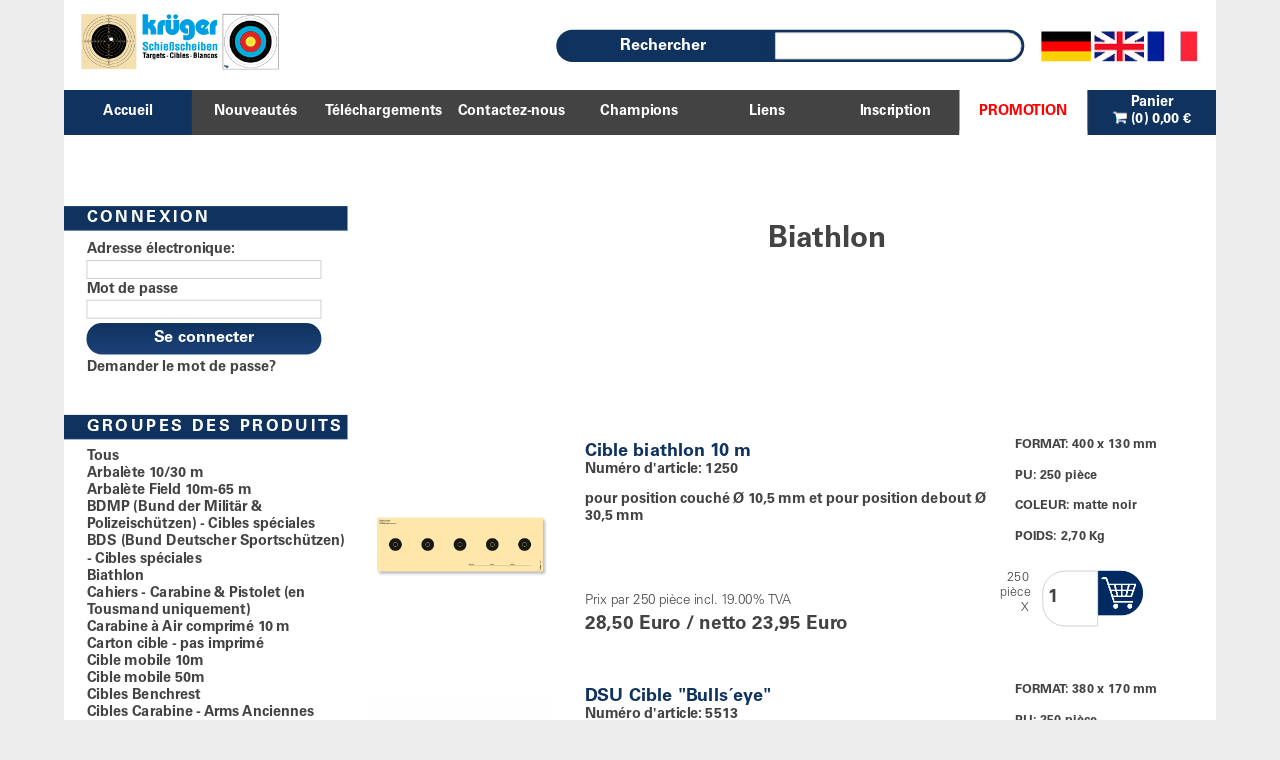

--- FILE ---
content_type: text/html; charset=UTF-8
request_url: https://cibles-krueger.com/overview/biathlon
body_size: 81985
content:
<!DOCTYPE html>
<html lang="fr">
  <head>
    <meta charset="utf-8">
    <!--[if IE]><meta http-equiv='X-UA-Compatible' content='IE=edge,chrome=1'><![endif]-->
    <!-- template version 4 -->
                <title>Biathlon</title>
            <meta name="viewport" content="width=500, shrink-to-fit=yes">

        <!-- Latest compiled and minified CSS -->
        <link href="//maxcdn.bootstrapcdn.com/bootstrap/3.2.0/css/bootstrap.min.css" rel="stylesheet">
        <link href="//netdna.bootstrapcdn.com/font-awesome/4.0.3/css/font-awesome.css" rel="stylesheet">

      	<link href="/styles/vorlagen/kdv_b3_fr//bootstrap/css/style.css" rel="stylesheet">
      	<link href="/styles/vorlagen/kdv_b3_fr//bootstrap/css/yamm.css" rel="stylesheet">

        
        
        <!-- HTML5 shim, for IE6-8 support of HTML5 elements -->
        <!--[if lt IE 9]><script src="styles/vorlagen/kdv_b3_fr//js/html5shiv.js"><script src="https://oss.maxcdn.com/libs/respond.js/1.3.0/respond.min.js"></script></script><![endif]-->

        <!-- Fav und touch icons -->
        <link rel="apple-touch-icon-precomposed" sizes="144x144" href="styles/vorlagen/kdv_b3_fr//img/apple-touch-icon-144-precomposed.png">
        <link rel="apple-touch-icon-precomposed" sizes="114x114" href="styles/vorlagen/kdv_b3_fr//img/apple-touch-icon-114-precomposed.png">
        <link rel="apple-touch-icon-precomposed" sizes="72x72" href="styles/vorlagen/kdv_b3_fr//img/apple-touch-icon-72-precomposed.png">
        <link rel="apple-touch-icon-precomposed" href="styles/vorlagen/kdv_b3_fr//img/apple-touch-icon-57-precomposed.png">
                <link rel="shortcut icon" href="/styles/vorlagen/kdv_b3_fr/img/favicon.ico">
        

        
	<script src="//ajax.googleapis.com/ajax/libs/jquery/1.8/jquery.min.js"></script> 
        <script src="//maxcdn.bootstrapcdn.com/bootstrap/3.2.0/js/bootstrap.min.js" ></script>
        
      <script src="/styles/vorlagen/kdv_b3_fr//scrollable.min.js"></script>
      
      <script>
var scrollposition = "";
$(document).ready(function(){
  $(function() {
    var images = $('img:not([alt])');
    console.log(images);
    $('img:not([title])').attr('title','Krüger Schiessscheiben Bild');
    $('img:not([alt])').attr('alt','Schiessscheiben');
    });

  $('ul.nav.nav-tabs li:nth-child(5)').css('display', 'none');
// Der Button wird mit JavaScript erzeugt und vor dem Ende des body eingebunden.
var back_to_top_button = ['<a style="color: #ffffff;" href="#top" class="back-to-top"><img src="/styles/vorlagen/kdv_b3/img/arrow_top_big.png" alt="Top" id="Top"/></a>'].join("");
$("body").append(back_to_top_button)

// Der Button wird ausgeblendet
$(".back-to-top").hide();

// Funktion für das Scroll-Verhalten
$(function () {
  $(window).scroll(function () {
    scrollposition = $(this).scrollTop();
    console.log($(this).scrollTop());
    if ($(this).scrollTop() > 100) { // Wenn 100 Pixel gescrolled wurde
      $('.back-to-top').fadeIn();
      if(document.body.clientWidth <= 1600 || document.body.clientWidth > 1950) {
        if(document.body.clientWidth <= 850) {
          $('.back-to-top').css("top", $( window ).height()/2);
        } else {
      $('.back-to-top').css("top", $( window ).height()-100);
        }
      
      } else {
      $('.back-to-top').css("top", ($(this).scrollTop()*100/80)+$( window ).height());
      }
      console.log($(this).scrollTop());
      console.log($( window ).height()/2);
    } else {
      $('.back-to-top').fadeOut();
    }
  });

  $('.back-to-top').click(function () { // Klick auf den Button
    $('body,html').animate({
      scrollTop: 0
    }, 800);
    return false;
  });
});

});     
function modalOpen(id) {
  if(document.body.clientWidth <= 1600 || document.body.clientWidth > 1950) {
  
  } else {
    $('#preview' + id).css("top", scrollposition*1.25);
console.log("TEST = " + scrollposition);
  }
} 
function DeleteCookie(name) {
            document.cookie = name + '=; expires=Thu, 01-Jan-70 00:00:01 GMT;';
        }
function setCookie(cname,cvalue,exdays) {
  var d = new Date();
  d.setTime(d.getTime() + (exdays * 1000));
  var expires = "expires=" + d.toGMTString();
  document.cookie = cname + "=" + cvalue + ";" + expires + ";path=/";
}
function getCookie(cname) {
  var name = cname + "=";
  var decodedCookie = decodeURIComponent(document.cookie);
  var ca = decodedCookie.split(';');
  for(var i = 0; i < ca.length; i++) {
    var c = ca[i];
    while (c.charAt(0) == ' ') {
      c = c.substring(1);
    }
    if (c.indexOf(name) == 0) {
      return c.substring(name.length, c.length);
    }
  }
  return "";
}
function closethisfr() {
  setCookie("france", 1, 31536000);
  $( ".inworkMessage" ).fadeOut( "slow", function() {

  });
}
function closethisen() {
  setCookie("english", 1, 31536000);
  $( ".inworkMessage" ).fadeOut( "slow", function() {

  });
}
$( document ).ready(function() {
  $('a[href=#top]').click(function(){
    $('html, body').animate({scrollTop:0}, 'slow');
    return false;
    });
var france=getCookie("france");
var english=getCookie("english");
//if(!france and !english) {
  $( ".inworkMessage" ).fadeIn( "slow", function() {

  });
//}
          $(function () {
              $("img").bind('error abort', function () {
                  $(this).data('not-loaded', 1);
                  //onResize();
              });
          });
          
          $( window ).resize(onResize);
          onResize();
        
          var images = $('#scrollable .items img');
          if(images && images.length > 0) {
            $(images).one("load", function() {
                setSliderHeight();
            });
          }
        });
        
        function setSliderHeight() {
          var scrollable = $('#scrollable');
          var images = $('#scrollable .items img');
          var maxHeight = null;
          if(scrollable && scrollable.length > 0 && images && images.length > 0) {
            $.each(images, function(idx, image) {
              var imageHeight = $(image).height();
              var imageWidth = $(image).width();
              
              if(imageHeight > maxHeight && imageWidth > imageHeight) {
                maxHeight = imageHeight;
              }
            });
            if(maxHeight > 0) {
              $(scrollable).height(maxHeight);
              var parent = $(scrollable).parent('div');
              $(parent).height(maxHeight);
            }
          }
        }
        
        function onResize() {
          var container = $('#indexCategoriesMainContent');
          var scrollable = $('#scrollable');
          if(container && container.length > 0 && scrollable && scrollable.length > 0) {
            var width = $('#indexCategoriesMainContent').width();
            var api = $("#scrollable").data("scrollable");
            var parent = $(scrollable).parent('div');
            $(parent).width(width);
            $(scrollable).width(width);
            var images = $('#scrollable .items img');
            if(images && images.length > 0) {
              $.each(images, function(idx, image) {
                $(image).css('width', width + 'px').css('height', 'auto');
              });
            }
            setSliderHeight();
            if(api) {
              var slidesContainer = $('#scrollable .items');
              if(slidesContainer && slidesContainer.length > 0) {
                $(slidesContainer).css('left', '-' + (width * (api.getIndex() + 1)) + 'px');
              }
            }
          }
          
          
        }
      </script>

        

        <meta name="keywords" content="Krüger Schießscheiben-Shop" />
<meta name="author" content="Krüger Schießscheiben" />
<meta name="description" content="Der Online Shop von Krüger-Scheiben." />
<meta name="copyright" content="Krüger Schießscheiben" />
<meta property="og:title" content="Biathlon" />
<meta property="og:type" content="6007" />
<meta property="og:image" content="https://cibles-krueger.com//temp/0001-00a8073d-5d68ce46-3117-7eb9dedb_kdv_sch_shop_01.png" />

    <!-- Le styles
                    <link href="/styles/vorlagen/kdv_b3_fr//bootstrap/css/bootstrap.css" rel="stylesheet">
                                                                                                                                          -->

      

<script>
$(document).ready(function(){      
  //  $('#myCarousel').carousel({
//    interval: 4000
//})
var t;

var start = $('#carousel-1').find('.active').attr('data-interval');
t = setTimeout("$('#carousel-1').carousel({interval: 1000});", start-1000);

$('#carousel-1').on('slid.bs.carousel', function () {  
     clearTimeout(t);  
     var duration = $(this).find('.active').attr('data-interval');
    
     $('#carousel-1').carousel('pause');
     t = setTimeout("$('#carousel-1').carousel();", duration-1000);
})
/*$('#myVideo1').on('mouseover', stopcarousel);
$('#carousel-1').on('mouseout', playcarousel);

function playcarousel() {
  console.log("HoverOut");
  var start = $('#carousel-1').find('.active').attr('data-interval');
t = setTimeout("$('#carousel-1').carousel({interval: 1000});", start-1000);
}
function stopcarousel() {
 console.log("Hover");
 clearTimeout(t); 
 $('#carousel-1').carousel('pause');
}*/


$("#myVideo1").bind('ended', function(){
          $(".right")[0].click();
          console.log("Start");
          clearTimeout(t); 
          $('#carousel-1').carousel('pause');
          var start = $('#carousel-1').find('.active').attr('data-interval');
          t = setTimeout("$('#carousel-1').carousel({interval: 1000});", start-1000);
          $("#myVideo1").load();
       });

$("#myVideo1").bind("timeupdate", function(){
        if(this.currentTime < 0.25)
            console.log("IS PLAYED");
            clearTimeout(t); 
            $('#carousel-1').carousel('pause');
    });

$("#myVideo2").bind('ended', function(){
          $(".right")[0].click();
          console.log("Start");
          clearTimeout(t); 
          $('#carousel-1').carousel('pause');
          var start = $('#carousel-1').find('.active').attr('data-interval');
          t = setTimeout("$('#carousel-1').carousel({interval: 1000});", start-1000);
          $("#myVideo2").load();
       });

$("#myVideo2").bind("timeupdate", function(){
if(this.currentTime < 0.25)
    console.log("IS PLAYED");
    clearTimeout(t); 
    $('#carousel-1').carousel('pause');
});

$("#myVideo2b").bind('ended', function(){
          $(".right")[0].click();
          console.log("Start");
          clearTimeout(t); 
          $('#carousel-1').carousel('pause');
          var start = $('#carousel-1').find('.active').attr('data-interval');
          t = setTimeout("$('#carousel-1').carousel({interval: 1000});", start-1000);
          $("#myVideo2b").load();
       });

$("#myVideo2b").bind("timeupdate", function(){
if(this.currentTime < 0.25)
    console.log("IS PLAYED");
    clearTimeout(t); 
    $('#carousel-1').carousel('pause');
});

$("#myVideo3").bind('ended', function(){
          $(".right")[0].click();
          console.log("Start");
          clearTimeout(t); 
          $('#carousel-1').carousel('pause');
          var start = $('#carousel-1').find('.active').attr('data-interval');
          t = setTimeout("$('#carousel-1').carousel({interval: 1000});", start-1000);
          $("#myVideo3").load();
       });

$("#myVideo3").bind("timeupdate", function(){
if(this.currentTime < 0.25)
    console.log("IS PLAYED");
    clearTimeout(t); 
    $('#carousel-1').carousel('pause');
});

$("#myVideo4").bind('ended', function(){
          $(".right")[0].click();
          console.log("Start");
          clearTimeout(t); 
          $('#carousel-1').carousel('pause');
          var start = $('#carousel-1').find('.active').attr('data-interval');
          t = setTimeout("$('#carousel-1').carousel({interval: 1000});", start-1000);
          $("#myVideo4").load();
       });

$("#myVideo4").bind("timeupdate", function(){
if(this.currentTime < 0.25)
    console.log("IS PLAYED");
    clearTimeout(t); 
    $('#carousel-1').carousel('pause');
});

/*$('.carousel .item').each(function(){
    var next = $(this).next();
    if (!next.length) {
        next = $(this).siblings(':first');
    }
    next.children(':first-child').clone().appendTo($(this));

    for (var i=0;i<2;i++) {
        next=next.next();
        if (!next.length) {
            next = $(this).siblings(':first');
        }

    next.children(':first-child').clone().appendTo($(this));
    }
});*/

//$(".btnberechnung").click(function(){
  //setCookie("basketlogin", 1, 31536000);
//});
  $(".btn_abschicken").click(function(){
            var id =  $(this).prev().val();
            var uuid = $(".article" + id).val();
            $('div#loader' + id).html('<right><img style="width: 20px; height: auto;" src="/styles/vorlagen/kdv_b3_fr/bootstrap/img/loading.gif"></right>');
            var xmlHttp = null;
try {
    xmlHttp = new XMLHttpRequest();
} catch(e) {
    // Fehlerbehandlung, wenn die Schnittstelle vom Browser nicht unterstützt wird.
}
if (xmlHttp) {
    xmlHttp.open('GET', '/article/show/uuid/'+ uuid +'', true);
    xmlHttp.onreadystatechange = function () {
        if (xmlHttp.readyState == 4) {
            //$.post("/article/show/uuid/"+ uuid +"",function(){  
			      $.post("/article/buy/?id="+ id +"",$("#buyform"+id).serialize(),function(msg){
              //console.log(msg);
              if(msg != "") {
                $('div#loader' + id).html('<right><img style="width: 20px; height: auto;" src="/styles/vorlagen/kdv_b3_fr/bootstrap/img/ok.png"></right>');
              }
        $_warenkorbAnzahl = $(msg).find(".no-text-link").html();
        var newstring = $_warenkorbAnzahl.replace('Warenkorb:', '<br/>'); 
        newstring = $_warenkorbAnzahl.replace('<span class="fa fa-shopping-cart" title="Warenkorb"></span>', '<label class="basketseen"></label>'); 
        $(".no-text-link").html(newstring);  
        newstringin = newstring.replace('<br><label class="basketseen"></label>', '');  
        $(".pricelabel").html(newstringin);     
        console.log(newstringin);        
      });
    //});
        }
    };
    xmlHttp.send(null);
}	    
  });


  $(".btn_update").click(function(){
    console.log($(this).prev().val());
            var id =  $(this).prev().val();
            var buyid = $(".articleID" + id).val()
            var uuid = $(".article" + id).val();
            var deluuid = $(".articleDelID" + id).val();
            $('div#loader' + id).html('<right><img style="width: 20px; height: auto;" src="/styles/vorlagen/kdv_b3_fr/bootstrap/img/loading.gif"></right>');
            var xmlHttp = null;

            $.post("/basket/del/" + deluuid ,function(msg){
              if(msg != "") {
                console.log(deluuid);
              }                 
            });
try {
    xmlHttp = new XMLHttpRequest();
} catch(e) {
    // Fehlerbehandlung, wenn die Schnittstelle vom Browser nicht unterstützt wird.
}
if (xmlHttp) {
    xmlHttp.open('GET', '/article/show/uuid/'+ uuid +'', true);
    xmlHttp.onreadystatechange = function () {
        if (xmlHttp.readyState == 4) {
            //$.post("/article/show/uuid/"+ uuid +"",function(){  
			      $.post("/article/buy/?id="+ buyid +"",$("#buyform"+id).serialize(),function(msg){
              //console.log(msg);
              if(msg != "") {
                $('div#loader' + id).html('<right><img style="width: 20px; height: auto;" src="/styles/vorlagen/kdv_b3_fr/bootstrap/img/ok.png"></right>');
              }
        $_warenkorbAnzahl = $(msg).find(".no-text-link").html();
        var newstring = $_warenkorbAnzahl.replace('Warenkorb:', ''); 
        newstring = $_warenkorbAnzahl.replace('<span class="fa fa-shopping-cart" title="Warenkorb"></span>', '<label class="basketseen"></label>');                  
        $(".no-text-link").html(newstring);
        newstringin = newstring.replace('<br><label class="basketseen"></label>', '');  
        $(".pricelabel").html(newstringin);     
        console.log(newstringin);
        location.reload();                   
      });
    //});
        }
    };
    xmlHttp.send(null);
}	    
  });


});
</script>
<style>
.back-to-top {
 background:#434343;
 position: fixed;
 /*bottom:100px;*/
 right:20px;
 z-index: 100;
}
.thumbnail {
    height: auto !Important;
}
.wirempfehlen h3 {
    padding-left:20px;
}

/*.carousel-inner .active.left { left: -25%; }
.carousel-inner .active.right{ left:  25%; }
.carousel-inner .next        { left:  25%; }
.carousel-inner .prev        { left: -25%; }
.carousel-control            { width:  4%; }
.carousel-control.left,.carousel-control.right {margin-left:15px;background-image:none;}*/
.no-text-link {
  color: #fff;
}
#carousel-1 .carousel-inner {
  max-height: 568px;
    width: 100%;
    position: relative;
}
.newnavi {
    /*box-shadow: 10px 10px 10px -3px grey;*/
    margin-bottom: 20px;
    z-index: 9999;
    position: relative;
    background-color: #434343;
}
img.topslider {
    width: 100%;
}
input {
    padding-left: 5px !important;
}
</style>
<style>
@media (max-width: 1900px) {
.panel {
	width:300px;
	float:left;
	background:#d9dada;
	position:fixed;
  left:-537px;
  z-index:9999999;
  height: 100%;
  overflow-y: scroll;

}
}
@media (max-width: 1600px) {
.panel {
	width:300px;
	float:left;
	background:#d9dada;
	position:fixed;
  left:-300px;
  z-index:9999999;
  height: 100%;
  overflow-y: scroll;

}
}
.slider-arrow-txt {
  position: fixed;
  left:108px;
  background-color: #ffffff;
}
.slider-account {
    padding: 0px;
    width: 112px;
    height: 20px;
    float: left;
    font: 400 32px Arial, Helvetica, sans-serif;
    color: #000;
    text-decoration: none;
    position: fixed;
    z-index: 100;
    padding: 10px;
}
.slider-arrow {
    padding: 0px;
    width: 120px;
    height: 20px;
    float: left;
    font: 400 32px Arial, Helvetica, sans-serif;
    color: #000;
    text-decoration: none;
    position: fixed;
    z-index: 99999;
    padding: 10px;
}
.embed-responsive .embed-responsive-item, .embed-responsive iframe, .embed-responsive embed, .embed-responsive object {
    position: absolute;
    top: 0;
    bottom: 0;
    left: 0;
    width: 100%;
    height: 568px;
    border: 0;
}
</style>

  <style>
.navimenu, .firstnavimenu, .lastnavimenu {
    height: 50px;
    padding-top:15px;
}
.navimenu, .firstnavimenu, .lastnavimenu {
  float:left;
  width: 11.1%;
  text-align: center;
  cursor: pointer;
}
.firstnavimenu {
  background-color: #0F325F;
  color: #fff;
}
.navimenu, .navimenu strong {
    color: #fff !important;
}
.lastnavimenu {
  background-color: #0F325F;
  color: #fff;
  float: right;
  padding-top:5px;
}
.firstnavimenu:hover {
  border-bottom: 2px solid #0F325F;
  background-color: #fff;
  color: #0F325F;
}
.lastnavimenu:hover {
  border-bottom: 2px solid #0F325F;
  background-color: #fff;
  color: #0F325F;
}

.lastnavimenu:hover .fa-shopping-cart, .lastnavimenu:hover .no-text-link  {
  background-color: #fff;
  color: #0F325F;
}
.blankdiv {
    height: 170px;
}
.navimenu:hover {
  border-bottom: 5px solid #fff;
}
.linkactive:hover {
  border-bottom: 5px solid #fff;
}
.linkactive, .linkactive strong {
  background-color: #fff;
  color: #434343 !important;
  border-bottom: 5px solid #fff;
}
.linkactive .fa-shopping-cart, .linkactive .no-text-link {
  color: #0F325F;
}
.newnavi {
    /*box-shadow: 10px 10px 10px -3px grey;*/
    margin-bottom: 0px;
    position: fixed; 
    width: 100%; 
    max-width: 1920px; 
    top: 100px; 
    z-index: 9999;
}
.floatrightpay {
    display: none !important;
}
.kdvfooter {
    background-color: #434342;
    width: 100%;
    color: #fff;
    margin-top: 10px;
}
.logofooter {
    background-color: #fff;
    width: 100%;
}
.fa-shopping-cart {
  color: #ffffff;
}
div#myCarousel {
    display: none;
}
.hoverunderline {

}
label.basketseen {
    background: url('/styles/vorlagen/kdv_b3/img/basket_blue.png');
    width: 16px;
    height: 14px;
    margin-bottom: -1px;
}
div.lastnavimenu:hover label.basketseen {
    background: url('/styles/vorlagen/kdv_b3/img/basket_white.png');
    width: 16px;
    height: 14px;
    margin-bottom: -1px;
}
.linkbasketactive label.basketseen {
    background: url('/styles/vorlagen/kdv_b3/img/basket_white.png');
}
</style>
  </head>


  <body>
  <div class="container"> 
  
    <div class="panel" style="display:none;">
    <div class="searchingformdiv mobilesearch">
    <label class="slider-arrow-txt-label hidden" style="position:fixed;float:right;color:#ffffff;top: 4px;left: 155px;font-size: 26px !important;cursor: pointer;">&lt;&lt; retour</label>
    <form class="searchform" role="search" id="searching" action="/search" enctype="multipart/form-data" method="GET">
						<div class="form-group">
							<input type="text" class="form-controls" name="q">
						</div> <button type="submit">Rechercher</button>
					</form>
</div>

<ul>
	
	   <li class="sidenav-header">
         <h3 class="leftBoxHeading" id="ezpagesHeading">GROUPES DES PRODUITS</h3>
       </li>
    		  	<li ><a style="color:#434343;" href="/overview" style="font-size:22px !important;">Alle</a></li><li ><a style="color:#434343;" href="/overview/meine-scheibe" style="font-size:22px !important;">Meine Scheibe</a></li><li ><a style="color:#434343;" href="/overview/arbalte-1030-m" style="font-size:22px !important;">Arbalète 10/30 m</a></li><li ><a style="color:#434343;" href="/overview/arbalte-field-10m-65-m" style="font-size:22px !important;">Arbalète Field 10m-65 m</a></li><li ><a style="color:#434343;" href="/overview/bdmp-bund-der-militr-polizeischtzen-cibles-spciales" style="font-size:22px !important;">BDMP (Bund der Militär & Polizeischützen) - Cibles spéciales</a></li><li ><a style="color:#434343;" href="/overview/bds-bund-deutscher-sportschtzen-cibles-spciales" style="font-size:22px !important;">BDS (Bund Deutscher Sportschützen) - Cibles spéciales</a></li><li class="active" ><a style="color:#434343;" class="active" href="/overview/biathlon" style="font-size:22px !important;">Biathlon</a></li><li ><a style="color:#434343;" href="/overview/cahiers-carabine-pistolet-en-allemand-uniquement" style="font-size:22px !important;">Cahiers - Carabine & Pistolet (en Allemand uniquement)</a></li><li ><a style="color:#434343;" href="/overview/carabine-air-comprim-10-m" style="font-size:22px !important;">Carabine à Air comprimé 10 m</a></li><li ><a style="color:#434343;" href="/overview/carton-cible-pas-imprim" style="font-size:22px !important;">Carton cible - pas imprimé</a></li><li ><a style="color:#434343;" href="/overview/cible-mobile-10m" style="font-size:22px !important;">Cible mobile 10m</a></li><li ><a style="color:#434343;" href="/overview/cible-mobile-50m" style="font-size:22px !important;">Cible mobile 50m</a></li><li ><a style="color:#434343;" href="/overview/cibles-benchrest" style="font-size:22px !important;">Cibles Benchrest</a></li><li ><a style="color:#434343;" href="/overview/cibles-carabine-arms-anciennes" style="font-size:22px !important;">Cibles Carabine - Arms Anciennes</a></li><li ><a style="color:#434343;" href="/overview/cibles-carabine-10-m-cibles-en-bande" style="font-size:22px !important;">Cibles Carabine 10 m (Cibles en bande)</a></li><li ><a style="color:#434343;" href="/overview/cibles-carabine-10-m-cibles-seul-objectif" style="font-size:22px !important;">Cibles Carabine 10 m (Cibles seul objectif)</a></li><li ><a style="color:#434343;" href="/overview/cibles-carabine-15-m" style="font-size:22px !important;">Cibles Carabine 15 m</a></li><li ><a style="color:#434343;" href="/overview/cibles-carabine-50-m" style="font-size:22px !important;">Cibles Carabine 50 m</a></li><li ><a style="color:#434343;" href="/overview/cibles-carabine-100-m" style="font-size:22px !important;">Cibles Carabine 100 m</a></li><li ><a style="color:#434343;" href="/overview/cibles-carabine-300m200m" style="font-size:22px !important;">Cibles Carabine 300m/200m</a></li><li ><a style="color:#434343;" href="/overview/cibles-carabine-avec-signum-dsb-" style="font-size:22px !important;">Cibles Carabine avec Signum DSB </a></li><li ><a style="color:#434343;" href="/overview/cibles-foraines-et-loisirs" style="font-size:22px !important;">Cibles Foraines et Loisirs</a></li><li ><a style="color:#434343;" href="/overview/cibles-gibiers-chasse-10m" style="font-size:22px !important;">Cibles Gibiers Chasse 10m</a></li><li ><a style="color:#434343;" href="/overview/cibles-gibiers-chasse-25m50m100m" style="font-size:22px !important;">Cibles Gibiers Chasse 25m/50m/100m</a></li><li ><a style="color:#434343;" href="/overview/cibles-pistolet-arms-anciennes" style="font-size:22px !important;">Cibles Pistolet - Arms Anciennes</a></li><li ><a style="color:#434343;" href="/overview/cibles-pistolet-10m" style="font-size:22px !important;">Cibles Pistolet 10m</a></li><li ><a style="color:#434343;" href="/overview/cibles-pistolet-10m-pistolet-vitesse-10-m" style="font-size:22px !important;">Cibles Pistolet 10m - Pistolet vitesse 10 m</a></li><li ><a style="color:#434343;" href="/overview/cibles-pistolet-2550-m-prcision" style="font-size:22px !important;">Cibles Pistolet 25/50 m Précision</a></li><li ><a style="color:#434343;" href="/overview/cibles-pistolet-25m-pistolet-de-poing-gros-calibre" style="font-size:22px !important;">Cibles Pistolet 25m - Pistolet de Poing Gros Calibre</a></li><li ><a style="color:#434343;" href="/overview/cibles-pistolet-25m-pistolet-vitesse-25-m" style="font-size:22px !important;">Cibles Pistolet 25m - Pistolet vitesse 25 m</a></li><li ><a style="color:#434343;" href="/overview/cibles-pistolet-avec-signum-dsb-" style="font-size:22px !important;">Cibles Pistolet avec Signum DSB </a></li><li ><a style="color:#434343;" href="/overview/cibles-police" style="font-size:22px !important;">Cibles Police</a></li><li ><a style="color:#434343;" href="/overview/cibles-de-loisir-10m" style="font-size:22px !important;">Cibles de Loisir 10m</a></li><li ><a style="color:#434343;" href="/overview/cibles-de-loisir-25m50m100m" style="font-size:22px !important;">Cibles de Loisir 25m/50m/100m</a></li><li ><a style="color:#434343;" href="/overview/cibles-pistolet-vitesse-10-m" style="font-size:22px !important;">Cibles pistolet vitesse 10 m</a></li><li ><a style="color:#434343;" href="/overview/cibles-lectroniques-accessoires" style="font-size:22px !important;">Cibles Électroniques - Accessoires</a></li><li ><a style="color:#434343;" href="/overview/cibles-lectroniques-disag-10m50m-opticscore" style="font-size:22px !important;">Cibles Électroniques DISAG 10m/50m (OpticScore)</a></li><li ><a style="color:#434343;" href="/overview/cibles-lectroniques-megalink" style="font-size:22px !important;">Cibles Électroniques MEGALINK</a></li><li ><a style="color:#434343;" href="/overview/cibles-lectroniques-meyton-10m15m-mf4r1mf5r1" style="font-size:22px !important;">Cibles Électroniques MEYTON 10m/15m (MF4R1/MF5R1)</a></li><li ><a style="color:#434343;" href="/overview/cibles-lectroniques-meyton-25m50m-mf4r3mf5r3" style="font-size:22px !important;">Cibles Électroniques MEYTON 25m/50m (MF4R3/MF5R3)</a></li><li ><a style="color:#434343;" href="/overview/cibles-lectroniques-meyton-25m50m-mf6r3" style="font-size:22px !important;">Cibles Électroniques MEYTON 25m/50m (MF6R3)</a></li><li ><a style="color:#434343;" href="/overview/cibles-lectroniques-sius-10m15m-ls-hs-s-10" style="font-size:22px !important;">Cibles Électroniques SIUS 10m/15m (LS-HS-S 10)</a></li><li ><a style="color:#434343;" href="/overview/cibles-lectroniques-sius-25m50m-ls-hs-s-2550" style="font-size:22px !important;">Cibles Électroniques SIUS 25m/50m (LS-HS-S 25/50)</a></li><li ><a style="color:#434343;" href="/overview/cibles-lectroniques-spieth-hring-polytronic" style="font-size:22px !important;">Cibles Électroniques SPIETH-HÄRING-POLYTRONIC</a></li><li ><a style="color:#434343;" href="/overview/dsb-fdration-de-tir-dallemagne-cibles-spciales" style="font-size:22px !important;">DSB (Fédération de tir d'Allemagne) - Cibles spéciales</a></li><li ><a style="color:#434343;" href="/overview/dsb-rgles-du-sport-en-allemand-uniquement" style="font-size:22px !important;">DSB - Règles du Sport (en Allemand uniquement)</a></li><li ><a style="color:#434343;" href="/overview/dsu-union-des-sports-de-tir-dallemagne-cibles-spciales" style="font-size:22px !important;">DSU (Union des sports de tir d'Allemagne) - Cibles spéciales</a></li><li ><a style="color:#434343;" href="/overview/dsu-rgles-du-sport-en-allemand-uniquement" style="font-size:22px !important;">DSU - Règles du Sport (en Allemand uniquement)</a></li><li ><a style="color:#434343;" href="/overview/ipsc-cibles-lgitime-dfense" style="font-size:22px !important;">IPSC- & Cibles légitime défense</a></li><li ><a style="color:#434343;" href="/overview/knsa-netherlands" style="font-size:22px !important;">KNSA-Netherlands</a></li><li ><a style="color:#434343;" href="/overview/nouveaux-produits" style="font-size:22px !important;">NOUVEAUX PRODUITS</a></li><li ><a style="color:#434343;" href="/overview/papillons-autocollants" style="font-size:22px !important;">Papillons autocollants</a></li><li ><a style="color:#434343;" href="/overview/sarbacane-blasons-accessoires-" style="font-size:22px !important;">Sarbacane - Blasons & Accessoires </a></li><li ><a style="color:#434343;" href="/overview/timbre-numroteur" style="font-size:22px !important;">Timbre Numéroteur</a></li><li ><a style="color:#434343;" href="/overview/tir-larc-accessoires" style="font-size:22px !important;">Tir à l'Arc - Accessoires</a></li><li ><a style="color:#434343;" href="/overview/tir-larc-blason-tir-larc-en-campagne-wa" style="font-size:22px !important;">Tir à l'Arc - Blason Tir à l'Arc en Campagne (WA)</a></li><li ><a style="color:#434343;" href="/overview/tir-larc-blasons-comptition-ifaadfbv" style="font-size:22px !important;">Tir à l'Arc - Blasons Compétition (IFAA/DFBV)</a></li><li ><a style="color:#434343;" href="/overview/tir-larc-blasons-comptition-wafita" style="font-size:22px !important;">Tir à l'Arc - Blasons Compétition (WA/FITA)</a></li><li ><a style="color:#434343;" href="/overview/tir-larc-blasons-danimaux-ifaadfbv" style="font-size:22px !important;">Tir à l'Arc - Blasons d'Animaux (IFAA/DFBV)</a></li><li ><a style="color:#434343;" href="/overview/tir-larc-blasons-dexercise" style="font-size:22px !important;">Tir à l'Arc - Blasons d'exercise</a></li><li ><a style="color:#434343;" href="/overview/tir-larc-blasons-de-loisir-" style="font-size:22px !important;">Tir à l'Arc - Blasons de Loisir </a></li><li ><a style="color:red;text-transform: uppercase;" href="/overview/topseller" style="font-size:22px !important;">Topseller</a></li><li ><a style="color:#434343;" href="/overview/ventes-postes-rsiduels-et-spciaux" style="font-size:22px !important;">VENTES (Postes résiduels et spéciaux)</a></li><li ><a style="color:#434343;" href="/overview/wa-1500-cibles-concours-de-pistolets-de-prcision-ppc-" style="font-size:22px !important;">WA 1500 - Cibles Concours de Pistolets de Précision (PPC) </a></li><li ><a style="color:#434343;" href="/overview/x-catalogues-brochures-et-matriel-promotionne" style="font-size:22px !important;">X - Catalogues, brochures et matériel promotionne</a></li>
			

				    
		
	
	
		  
	  
	</ul>
      </div>
      
      
	<!-- Topbar:: Navigation  -->
		  <section id="topbar">
		  			<div class="topbar"><div class="row">
		  				<div class="pull-left">

		  					<ul class="links pull-left">


                                 <!-- *********** Anmelden | Mein Account **************  -->
				

		  					</ul>

		  				</div><!-- // links pull-left -->


		  				<!-- ********** Dropdown Sprache ************* -->
									  				<div class="pull-right center-sm">
			  						<div class="language pull-right">
			                              <div class="language-wrapper pull-right">
			                              	<div class="btn-group">
			                              		<button type="button" class="btn btn-dropdown dropdown-toggle" data-toggle="dropdown">
			                              						<span>Sprache</span>
			                              						<span class="caret"></span>
			                              		</button>

			                              		<div class="dropdown-menu dropdown">
			                              				<div id="language">
			                              				        <span class="list-item">
			                              							<a href="?speak=de_DE">Deutsch</a>
			                              						</span>
			                              						<span class="list-item">
			                              							<a href="?speak=en_US">English</a>
			                              						</span>
			                              				</div>
			                              		</div>

			                              	</div><!-- // btn-group -->
			                               </div>


			  						</div>
			  				</div>
						
		  			</div></div><!-- // <div class="container"><div class="topbar"><div class="row">  -->
		  	</section><!-- // #topbar -->

<script>
jQuery(document).ready(function(){
    jQuery(window).scroll(function(){
        if(jQuery(this).scrollTop()>=35 && document.documentElement.clientWidth>850){
            console.log(1);
            //$('#topbanner').removeClass('show').addClass('hidden');
            //$('.warenkorb').removeClass('show').addClass('hidden');
            //$('.minilogo').removeClass('hidden').addClass('show');
            //$('#topbanner').css('display', 'none');
            $('.firstnavimenu').css('display', 'block'); 
            //$('.newnavi').css('left', 'unset'); 
            //$('#carousel-1').css('display', 'none');
            $('.floatrightpay').css('display', 'none');
            //$('.blankdiv').css('display', 'block');
            //$('.blankdiv').css('width', '100%');
            //$('.blankdiv').css('height', '450px');
            //$('.warenkorb').css('display', 'none');
            //$('.minilogo').css('display', 'block');
            $('.newnavi').css('position', 'fixed');
            $('.newnavi').css('width', '100%');
            $('.newnavi').css('max-width', '1900px');
            $('.newnavi').css('top', '100px');
            $('.newnavi').css('z-index', '9999');
            $('.newnavi').css('background-color', '##eee');
            $('.navimenu, .firstnavimenu, .lastnavimenu').css('width', '11.1%');
    }  
        else if (jQuery(this).scrollTop()<35 && document.documentElement.clientWidth>850) {
            console.log(2);
            //$('#topbanner').removeClass('hidden').addClass('show');
            //$('.warenkorb').removeClass('hidden').addClass('show');
            //$('.minilogo').removeClass('show').addClass('hidden');

            //$('#topbanner').css('display', 'block');
            //$('.firstnavimenu').css('display', 'none'); 
            //$('#carousel-1').css('display', 'block');
            //$('.floatrightpay').css('display', 'block');
           // $('.blankdiv').css('display', 'none');
            //$('.warenkorb').css('display', 'block');
            //$('.minilogo').css('display', 'none');
            /*$('.newnavi').css('position', 'relative');
            $('.newnavi').css('width', '100%');
            $('.newnavi').css('top', 'unset');
            $('.newnavi').css('z-index', '9999');
            $('.newnavi').css('background-color', '##eee');*/
            $('.newnavi').css('position', 'fixed');
            $('.newnavi').css('width', '100%');
            $('.newnavi').css('max-width', '1900px');
            $('.newnavi').css('top', '100px');
            $('.newnavi').css('z-index', '9999');
            $('.newnavi').css('background-color', '##eee');
            $('.navimenu, .firstnavimenu, .lastnavimenu').css('width', '11.1%');
        }
    })

$('.navibuttonclick').click(function() {
  console.log("KLICK");
if($('.hauptmenu:visible').length == 0)
{
$('.hauptmenu').fadeIn( 1000, function() {});
} else {
$('.hauptmenu').fadeOut( 500, function() {}); 
}
  });
});
</script>


<div class="minilogo clearfix" style="min-height: 155px; display: block; position:fixed; width: 100%;max-width: 1900px; top:0px; z-index:9999; background-color: #fff;">
			  		            <a  href="/" title="Krüger Schießscheiben FR: zur Startseite"><img src="/styles/vorlagen/kdv_b3/bootstrap/img/logo.jpg" alt="Krüger Schießscheiben FR" id="logo" style="width:220px;margin-left: 19px; margin-top: 15px; margin-bottom: 15px;"/></a>
		      
          <div class="floatrightpayfix" style="float:right;margin-right: 14px;width: 180px; text-align:left; padding-top: 35px;z-index: 9999 !important;position: relative;">
        <a href="https://www.krueger-scheiben.de/" title="vers la boutique allemande"><img src="/styles/vorlagen/kdv_b3/bootstrap/img/DE-Flagge.png" alt="Deutsch" title="vers la boutique allemande"/></a> <a href="https://targets.krueger-shops.eu/"><img src="/styles/vorlagen/kdv_b3/bootstrap/img/EN-Flagge.png" alt="Englisch"/></a> <a href="https://cibles-krueger.com/"><img src="/styles/vorlagen/kdv_b3/bootstrap/img/FR-Flagge.png" alt="Französisch"/></a>
        </div>
        <div class="searchingformdiv mobilehidden">
    <form class="searchform" role="search" id="searchinghidden" action="/search" enctype="multipart/form-data" method="GET">
						<div class="form-group">
            </div> <button type="submit">Rechercher</button> <input type="text" class="form-controls" name="q" id="searchforminput" onkeyup="countChar(this)" autocomplete="off">
						
					</form>

          <style>
  .searchdiv {
    position: absolute;
    z-index: 99999;
    background-color: #fff;
    width: 519px;
    max-height: 650px;
    overflow-y: scroll;
    overflow-x: hidden;
    left: 58.6%;
    border: 3px solid #0f325f;
    top: 70px;
    display: none;
}
</style>
<script>
$(document).ready(function(){
  $('body').click(function() {
    if($(event.target).is('.searchdiv .col-sm-4, .searchdiv .col-sm-2, .countinputsearch, .btn_abschickensearch img, .searchform input')) {
      var value = $('#searchforminput').val();
      if(value.length >= 2) {
      $('div.searchdiv').css("display", "block");
      }
    } else {
      $('div.searchdiv').css("display", "none");
    }

});
});
function countChar(val){
     var len = val.value.length;
     if (len >= 2) {
        $.post("/apps/plugin/custom/krueger/livesearch/start",{ searchstring: val.value },function(msg){
              //console.log(msg);
              if(msg != "") {
                $('div.searchdiv').html(msg);
                $('div.searchdiv').css("display", "block");
              }

            });
     } else {
            $('div.searchdiv').html("");
            $('div.searchdiv').css("display", "none");
              }
}
</script>
</div>

        <div class="navibutton clearfix" style="cursor: pointer;width: 96%;margin-top: -20px;"><img class="navibuttonclick" style="max-width:40px;margin-top: 20px;margin-left: 20px;" src="/styles/vorlagen/kdv_b3_fr/bootstrap/img/Menu-Icon_40x40px.jpg" alt="Mobiles Menü"><a href="javascript:void(0);" class="slider-arrow showslider" style="height:40px;    margin-left: 30px;margin-top: 10px;padding-bottom: 10px;font-weight: 700;color: #fff;"><img style="width: 120px;" src="/styles/vorlagen/kdv_b3_fr/bootstrap/img/Artikel_Icon_120x40px.jpg" alt="artikelgruppen" /></a><a href="/user/login" class="slider-account" style="height:40px; margin-left: 185px;margin-top: 10px;padding-bottom: 10px;font-weight: 700;color: #fff;"><img style="width: 120px;" src="/styles/vorlagen/kdv_b3_fr/bootstrap/img/Account-Icon_113x40px.jpg" alt="artikelgruppen" /></a><a href="/basket"><img style="height: 40px !important;margin-top: 20px;float: right;" src="/styles/vorlagen/kdv_b3/bootstrap/img/Warenkorb-Icon_40x40px.jpg" alt="in den Warenkorb legen"></a></div>
        <div class="noclass" style="margin-top: 4px;background-color:#ffffff;height: 12px !important;float: right;margin-right:10px;width: 96%;"><label style="margin-left: 10px;">Menu</label><label class="slider-arrow-txt">Groupes des produits</label><label style="margin-left: 214px;">Mon compte</label><label class="pricelabel" style="float: right;">(0) 0,00&nbsp;€</label></div>
        <div class="hauptmenu clearfix">
        <br /><br /><br /><a href="/">Accueil</a><br /><br />
          <a class="linktoarticlegroup" style="font-family: UniversBold; font-size: 20px !important;font-weight: bold;color:red;" href="#">GROUPES DES PRODUITS</a><br /><br />
          <a href="/cms/news">Nouveautés</a><br /><br />
          <a href="/cms/downloads">Téléchargements</a><br /><br />
          <a href="/cms/kontakt">Contactez-nous</a><br /><br />
          <a href="/cms/champions">Champions</a><br /><br />
          <a href="/cms/links">Liens</a><br /><br />
          
          
          
          
                      <a href="/user/login">Connexion / Enregistrement</a><br /><br />
                    <a href="/overview/ventes-postes-rsiduels-et-spciaux"><strong style="font-family: UniversBold; font-size: 20px !important;font-weight: bold;color:red;">PROMOTION</strong></a><br /><br />
          <a href="/basket">Panier<br /><span class="no-text-link"><br/><span class="fa fa-shopping-cart" title="Warenkorb"></span> (0) 0,00 €</span></a>

        </div>
        </div>
        <div class="searchdiv"></div>
        <div class="blankdiv"></div>
		<!-- LOGO -->
		<div class="row clearfix">
		    <div id="topbanner" style="float:left; display: block;">
			  		            <!--<a  href="/" title="Krüger Schießscheiben FR: zur Startseite"><img src="/styles/vorlagen/kdv_b3/img/menulogo.png" alt="Krüger Schießscheiben FR" id="logo"/></a>-->
		              </div>
        <div class="floatrightpay" style="float:right;margin-right: 15px;margin-top: 35px;width: 212px; text-align:right;z-index: 99999 !important;position: relative;">
        <img src="/styles/vorlagen/kdv_b3/bootstrap/img/DE-Flagge.png" alt="Deutsch"/> <a href="https://targets.krueger-shops.eu/"><img src="/styles/vorlagen/kdv_b3/bootstrap/img/EN-Flagge.png" alt="Englisch"/></a> <a href="https://cibles-krueger.com/"><img src="/styles/vorlagen/kdv_b3/bootstrap/img/FR-Flagge.png" alt="Französisch"/></a>
          </div>

		</div>
    
<div class="newnavi clearfix">
          <a href="/"><div class="firstnavimenu ">
              Accueil
          </div></a>
          <a href="/cms/news"><div class="navimenu ">
              Nouveautés
          </div></a>
          <a href="/cms/downloads"><div class="navimenu ">
              Téléchargements
          </div></a>
          <a href="/cms/kontakt"><div class="navimenu ">
              Contactez-nous
          </div></a>
          <a href="/cms/champions"><div class="navimenu ">
              Champions
          </div></a>
          <a href="/cms/links"><div class="navimenu ">
              Liens
          </div></a>
                    <a href="/user/login"><div class="navimenu ">
          <strong>Inscription</strong>
          </div></a>
                    <a href="/overview/ventes-postes-rsiduels-et-spciaux"><div class="navimenu linkactive hoverunderline">
              <strong style="color:red !important;">PROMOTION</strong>
          </div></a>
          <a href="/basket"><div class="lastnavimenu ">
          Panier<span class="no-text-link"><br/><label class="basketseen"></label> (0) 0,00&nbsp;€</span>
          </div></a>
</div>    


	    


	    


<style>
.item .col-xs-3 {
  text-align:center;
}
</style>
<div class="vereine row clearfix">
<div class="col-md-12">

<!--<div class="searchingformdiv">
    <form class="searchform" role="search" id="searchingalt1" action="/search" enctype="multipart/form-data" method="GET">
						<div class="form-group">
            </div> <button type="submit">Suchen</button> <input type="text" class="form-controls" name="q">
						
					</form>
</div>-->

    </div>
</div>        

		<section id="layout-main-wrap">


	   	<!--					    <div class="row breadcrumb-toolbar clearfix">
					    <div class="col-md-9">
						    <ul class="breadcrumb">
							    <li><a id="breadcrumbs-Home" href="/">Start</a></li><li><a id="breadcrumbs-Articlegroups" href="/overview">Groupes des Produits</a></li><li>Biathlon</li>
						    </ul>
					    </div>
                        <div class="col-md-3 breadcrumb-inwork-link">
                            <a href="/article/inwork/biathlon" class=""><span>in Bearbeitung (0)</span></a>
                        </div>
				    </div>
			      -->



                      
 
          <div class="row row-content">
            
              <!-- C o n t e n t ******************************************************************************************************* -->
              
              <script>
    $(document).ready(function(){
        //console.log(document.documentElement.clientWidth);
    });
$(document).scroll(function() {
  //console.log($('.navbar-right-buy').offset().top);
  //console.log(document.documentElement.clientWidth);
  //console.log($('.breadcrumb-toolbar').offset().top);
  if($('.navbar-right-buy').offset().top > 0) {
        $('.navbar-right-buy').css('background', 'linear-gradient(#527bff, #1d4278)').css('float', 'unset').css('position', 'fixed').css('top', '0px').css('z-index', '9999').css('max-width', '1170px').css('width', '100%');
        $('.glyphicon-shopping-cart').css('color', '#fff');
        $('.no-text-link').css('color', '#fff');
        $('.nav-inwork-link-edit span').css('color', '#fff');
      } else { 
    $('.navbar-right-buy').css('background', '#fff').css('float', 'right').css('position', 'unset').css('top', 'unset').css('max-width', '200px').css('width', 'unset'); // restore when you scroll up
    $('.glyphicon-shopping-cart').css('color', '#000060');
    $('.no-text-link').css('color', '#000060');
    $('.nav-inwork-link-edit span').css('color', '#000060');
    //$('.well').text($(document).scrollTop() + window.innerHeight);
    }
});
</script>
<style>
.shaddow {
    box-shadow: 10px 10px 10px grey;
}
.contents {
    padding-left:20px !important;
    padding-top:20px !important;
    padding-right: 20px !important;
}
</style>
<div class="col-md-9 col-md-push-3">
    <br />
</div>
<div class="contents col-md-9 col-md-push-3">
<div class="row contenttxtdivs"> <div class="col-sm-12">
<h1 class="kdvh1tag" style="color:#434343;">Biathlon</h1>

</div>
</div>
  <div id="site-main"> 
          <div id="indexCategoriesMainContent" class="content clearfix">
        <div class="overview_header">
                  </div>
          
      <div style="clear:both"></div>
                  
                       
                
          <div class="row">
            <div class="col-xs-12" id="overview_index-article">         
                <div class="row product-list-rows">

                                            <style>
.signumdiv {
    padding-top: 20px;
}
</style>
<div class="warenkorbgesamt">
    <div class="row product-list-row">
      <div class="product-list-container-image col-xs-12 col-sm-3 col-lg-3">
      <a data-toggle="modal" href="#" onclick="modalOpen(7991)" data-target="#preview7991" title="Cible biathlon 10 m">
            <img style="max-width:200px; height:auto; margin-top: 10px;" src="/styles/vorlagen/kdv_b3_fr/product_images/1250.jpg" />        </a>
      </div>
<style>
    .pricesinfo {
        color: #434343;
    }
    </style>      <div class="product-list-container-text col-xs-12 col-sm-6 col-lg-6">
      <!--<a href="/article/show/cible-biathlon-10-m/biathlon"><strong style="font-family: UniversBold;font-size: 30px;font-weight: bold; color: #0F325F">Biathlon</strong> </a>-->
         <h3 class="itemTitle">
            <a href="/article/show/cible-biathlon-10-m/biathlon"><strong style="font-family: UniversBold;font-size: 20px !important;font-weight: bold; color: #0F325F !important">Cible biathlon 10 m</strong></a><br />
            <label class="articlenumber">Numéro d'article: 1250</label>          </h3>
           pour position couché Ø 10,5 mm et pour position debout Ø 30,5 mm  <br />
          <div class="signumdiv">            </div>
          <br />
                    <div style="float: left;width: 80%;", class="pricesdiv">
                          <br /><label class="palletamount">Prix par 250 pièce incl. 19.00% TVA</label> <label class="pricesinfo">28,50 Euro / netto 23,95 Euro</label>                      </div>
                </div>
			    
      <div class="product-list-container-link col-xs-12 col-sm-3 col-lg-3">
      FORMAT: 400 x 130 mm<br /><br />PU: 250 pièce<br /><br />COLEUR: matte noir<br /><br />POIDS: 2,70 Kg<br />                                    <!--<table class="table">
                                        <tbody>
                                        <tr>
                                            <td>Preis (netto):</td>
                                            <td class="pull-right"><span
                                                id="price_netto">23,95 €</span>
                                            </td>
                                        </tr>
                                        <tr>
                                            <td>zzgl. 19% MwSt.</td>
                                            <td class="pull-right"><span
                                                id="price_steuer">4,55 €</span>
                                            </td>
                                        </tr>
                                        <tr>
                                            <td><strong>Summe (brutto):</strong></td>
                                            <td class="pull-right"><strong><span
                                                id="price_brutto">28,50 €</span></strong>
                                            </td>
                                        </tr>
                                        </tbody>
                                    </table>-->
                                    <form name="formid7991" action="/article/buy/?id=7991" target="_self" role="form" class="form-horizontal buy" id="buyform7991" method="POST" style="padding:8px">
                                    <div class="form-group form-group-sm bestelldiv">
                        <label class="col-sm-3 control-label warenkorb-label" for="count">250<br />pièce<br />X<br /><div class="loader" id="loader7991"></div></label>
                        
						<div class="controldiv">
						    <input type="text" value="1" class="countinput" name="count">
						</div>
					
                    <input type="hidden" name="load" value="" id="load" />                    <div class="wkorbimgdiv">
                    <input type="hidden"  class="article7991" name="uuid" value="9592e17f-ad08-48e1-8e8b-45eb317cd221">
                    <input type="hidden"  class="articleID" name="articleID" value="7991">
                        <a class="btn_abschicken" href="#go7991" style="background: unset;"><img style="height: 50px !important;" src="/styles/vorlagen/kdv_b3_fr/bootstrap/img/einkaufswagen.jpg" alt="in den Warenkorb legen" /></a>
                    </form>
                    </div>
                    </div>
                            </div>



      <!--<div class="product-list-container-link col-xs-12 col-sm-2">
          <p>
              <a class="product-select-link" href="/article/show/cible-biathlon-10-m/biathlon">Auswählen</a>
          </p>
      </div>-->
      
    </div>
</div>
 
<!-- Modal: -->
<div class="modal fade" id="preview7991" tabindex="-1" role="dialog" aria-labelledby="preview1Label" aria-hidden="true">
    <div class="modal-dialog modal-lg">
<div class="modal-content">
    <div class="modal-header">
    <button type="button" class="close" data-dismiss="modal"><span aria-hidden="true">&times;</span><span class="sr-only">Schließen</span></button>
    <h4 class="modal-title" id="preview1Label">Vorschau</h4>
    </div>
    <div class="modal-body">
        <img class="center-block" src="/styles/vorlagen/kdv_b3_fr/product_images/1250.jpg"/>
    </div>
</div>
    </div>
</div>
                                            <style>
.signumdiv {
    padding-top: 20px;
}
</style>
<div class="warenkorbgesamt">
    <div class="row product-list-row">
      <div class="product-list-container-image col-xs-12 col-sm-3 col-lg-3">
      <a data-toggle="modal" href="#" onclick="modalOpen(4873)" data-target="#preview4873" title="DSU Cible "Bulls´eye"">
            <img style="max-width:200px; height:auto; margin-top: 10px;" src="/styles/vorlagen/kdv_b3_fr/product_images/5513.jpg" />        </a>
      </div>
<style>
    .pricesinfo {
        color: #434343;
    }
    </style>      <div class="product-list-container-text col-xs-12 col-sm-6 col-lg-6">
      <!--<a href="/article/show/dsu-cible-bullseye/biathlon"><strong style="font-family: UniversBold;font-size: 30px;font-weight: bold; color: #0F325F">Biathlon</strong> </a>-->
         <h3 class="itemTitle">
            <a href="/article/show/dsu-cible-bullseye/biathlon"><strong style="font-family: UniversBold;font-size: 20px !important;font-weight: bold; color: #0F325F !important">DSU Cible &quot;Bulls´eye&quot;</strong></a><br />
            <label class="articlenumber">Numéro d'article: 5513</label>          </h3>
           5 visuels; zone extérieur 50 mm; 
zone intérieur 20 mm; carton spécial pour cibles  <br />
          <div class="signumdiv">            </div>
          <br />
                    <div style="float: left;width: 80%;", class="pricesdiv">
                          <br /><label class="palletamount">Prix par 250 pièce incl. 19.00% TVA</label> <label class="pricesinfo">30,50 Euro / netto 25,63 Euro</label>                      </div>
                </div>
			    
      <div class="product-list-container-link col-xs-12 col-sm-3 col-lg-3">
      FORMAT: 380 x 170 mm<br /><br />PU: 250 pièce<br /><br />COLEUR: matte noir<br /><br />POIDS: 3,39 Kg<br />                                    <!--<table class="table">
                                        <tbody>
                                        <tr>
                                            <td>Preis (netto):</td>
                                            <td class="pull-right"><span
                                                id="price_netto">25,63 €</span>
                                            </td>
                                        </tr>
                                        <tr>
                                            <td>zzgl. 19% MwSt.</td>
                                            <td class="pull-right"><span
                                                id="price_steuer">4,87 €</span>
                                            </td>
                                        </tr>
                                        <tr>
                                            <td><strong>Summe (brutto):</strong></td>
                                            <td class="pull-right"><strong><span
                                                id="price_brutto">30,50 €</span></strong>
                                            </td>
                                        </tr>
                                        </tbody>
                                    </table>-->
                                    <form name="formid4873" action="/article/buy/?id=4873" target="_self" role="form" class="form-horizontal buy" id="buyform4873" method="POST" style="padding:8px">
                                    <div class="form-group form-group-sm bestelldiv">
                        <label class="col-sm-3 control-label warenkorb-label" for="count">250<br />pièce<br />X<br /><div class="loader" id="loader4873"></div></label>
                        
						<div class="controldiv">
						    <input type="text" value="1" class="countinput" name="count">
						</div>
					
                    <input type="hidden" name="load" value="" id="load" />                    <div class="wkorbimgdiv">
                    <input type="hidden"  class="article4873" name="uuid" value="c5495fee-fe41-408f-a97d-a3ff9d25c815">
                    <input type="hidden"  class="articleID" name="articleID" value="4873">
                        <a class="btn_abschicken" href="#go4873" style="background: unset;"><img style="height: 50px !important;" src="/styles/vorlagen/kdv_b3_fr/bootstrap/img/einkaufswagen.jpg" alt="in den Warenkorb legen" /></a>
                    </form>
                    </div>
                    </div>
                            </div>



      <!--<div class="product-list-container-link col-xs-12 col-sm-2">
          <p>
              <a class="product-select-link" href="/article/show/dsu-cible-bullseye/biathlon">Auswählen</a>
          </p>
      </div>-->
      
    </div>
</div>
 
<!-- Modal: -->
<div class="modal fade" id="preview4873" tabindex="-1" role="dialog" aria-labelledby="preview1Label" aria-hidden="true">
    <div class="modal-dialog modal-lg">
<div class="modal-content">
    <div class="modal-header">
    <button type="button" class="close" data-dismiss="modal"><span aria-hidden="true">&times;</span><span class="sr-only">Schließen</span></button>
    <h4 class="modal-title" id="preview1Label">Vorschau</h4>
    </div>
    <div class="modal-body">
        <img class="center-block" src="/styles/vorlagen/kdv_b3_fr/product_images/5513.jpg"/>
    </div>
</div>
    </div>
</div>
                          

                </div>
            </div> 
          </div> 
            <a class="btn_abschicken" href="/basket" style="background: unset;"><label class="tobasketbtn"><label class="basketlabeltxt">Ouvrir le panier</label> <img class="basketpic" src="/styles/vorlagen/kdv_b3/bootstrap/img/einkaufswagen.jpg" alt="in den Warenkorb legen"></label></a>
    </div>
  </div>

</div>

<div class="col-md-3 col-md-pull-9">
    <div class="sidebar-nav">
  <ul class="nav nav-list">

    <li class="sidenav-header">
      <h3 class="leftBoxHeading" id="ezpagesHeading">CONNEXION</h3>
    </li>
    <li class="sidebar-form">
      <form id="loginbox" method="post" class="niceform" action="/user/login" enctype="application/x-www-form-urlencoded">
        <dl>
          <dt>Adresse électronique:</dt>
          <dd><input type="text" value="" id="nameright" name="name" size="24" /></dd>
          <dt>Mot de passe</dt>
          <dd><input type="password" value="" id="passwordright" name="password" size="24" /></dd>
          <dd><input type="submit" class="but btn btn-primary" value="Se connecter"/></dd>
        </dl>
      </form>
      <div style="clear:both"></div>
      <a href="/user/resetpassword">Demander le mot de passe?</a>
    </li>
    
  </ul>
</div>
  <br /><br />
<div class="sidebar-nav">
    <ul class="nav nav-list">


	
	   <li class="sidenav-header">
         <h3 class="leftBoxHeading" id="ezpagesHeading">GROUPES DES PRODUITS</h3>
       </li>
    		  	<li ><a style="color:#434343;" href="/overview">Tous</a></li><li ><a style="color:#434343;" href="/overview/arbalte-1030-m">Arbalète 10/30 m</a></li><li ><a style="color:#434343;" href="/overview/arbalte-field-10m-65-m">Arbalète Field 10m-65 m</a></li><li ><a style="color:#434343;" href="/overview/bdmp-bund-der-militr-polizeischtzen-cibles-spciales">BDMP (Bund der Militär & Polizeischützen) - Cibles spéciales</a></li><li ><a style="color:#434343;" href="/overview/bds-bund-deutscher-sportschtzen-cibles-spciales">BDS (Bund Deutscher Sportschützen) - Cibles spéciales</a></li><li class="active" ><a style="color:#434343;" class="active" href="/overview/biathlon">Biathlon</a></li><li ><a style="color:#434343;" href="/overview/cahiers-carabine-pistolet-en-allemand-uniquement">Cahiers - Carabine & Pistolet (en Tousmand uniquement)</a></li><li ><a style="color:#434343;" href="/overview/carabine-air-comprim-10-m">Carabine à Air comprimé 10 m</a></li><li ><a style="color:#434343;" href="/overview/carton-cible-pas-imprim">Carton cible - pas imprimé</a></li><li ><a style="color:#434343;" href="/overview/cible-mobile-10m">Cible mobile 10m</a></li><li ><a style="color:#434343;" href="/overview/cible-mobile-50m">Cible mobile 50m</a></li><li ><a style="color:#434343;" href="/overview/cibles-benchrest">Cibles Benchrest</a></li><li ><a style="color:#434343;" href="/overview/cibles-carabine-arms-anciennes">Cibles Carabine - Arms Anciennes</a></li><li ><a style="color:#434343;" href="/overview/cibles-carabine-10-m-cibles-en-bande">Cibles Carabine 10 m (Cibles en bande)</a></li><li ><a style="color:#434343;" href="/overview/cibles-carabine-10-m-cibles-seul-objectif">Cibles Carabine 10 m (Cibles seul objectif)</a></li><li ><a style="color:#434343;" href="/overview/cibles-carabine-15-m">Cibles Carabine 15 m</a></li><li ><a style="color:#434343;" href="/overview/cibles-carabine-50-m">Cibles Carabine 50 m</a></li><li ><a style="color:#434343;" href="/overview/cibles-carabine-100-m">Cibles Carabine 100 m</a></li><li ><a style="color:#434343;" href="/overview/cibles-carabine-300m200m">Cibles Carabine 300m/200m</a></li><li ><a style="color:#434343;" href="/overview/cibles-carabine-avec-signum-dsb-">Cibles Carabine avec Signum DSB </a></li><li ><a style="color:#434343;" href="/overview/cibles-foraines-et-loisirs">Cibles Foraines et Loisirs</a></li><li ><a style="color:#434343;" href="/overview/cibles-gibiers-chasse-10m">Cibles Gibiers Chasse 10m</a></li><li ><a style="color:#434343;" href="/overview/cibles-gibiers-chasse-25m50m100m">Cibles Gibiers Chasse 25m/50m/100m</a></li><li ><a style="color:#434343;" href="/overview/cibles-pistolet-arms-anciennes">Cibles Pistolet - Arms Anciennes</a></li><li ><a style="color:#434343;" href="/overview/cibles-pistolet-10m">Cibles Pistolet 10m</a></li><li ><a style="color:#434343;" href="/overview/cibles-pistolet-10m-pistolet-vitesse-10-m">Cibles Pistolet 10m - Pistolet vitesse 10 m</a></li><li ><a style="color:#434343;" href="/overview/cibles-pistolet-2550-m-prcision">Cibles Pistolet 25/50 m Précision</a></li><li ><a style="color:#434343;" href="/overview/cibles-pistolet-25m-pistolet-de-poing-gros-calibre">Cibles Pistolet 25m - Pistolet de Poing Gros Calibre</a></li><li ><a style="color:#434343;" href="/overview/cibles-pistolet-25m-pistolet-vitesse-25-m">Cibles Pistolet 25m - Pistolet vitesse 25 m</a></li><li ><a style="color:#434343;" href="/overview/cibles-pistolet-avec-signum-dsb-">Cibles Pistolet avec Signum DSB </a></li><li ><a style="color:#434343;" href="/overview/cibles-police">Cibles Police</a></li><li ><a style="color:#434343;" href="/overview/cibles-de-loisir-10m">Cibles de Loisir 10m</a></li><li ><a style="color:#434343;" href="/overview/cibles-de-loisir-25m50m100m">Cibles de Loisir 25m/50m/100m</a></li><li ><a style="color:#434343;" href="/overview/cibles-pistolet-vitesse-10-m">Cibles pistolet vitesse 10 m</a></li><li ><a style="color:#434343;" href="/overview/cibles-lectroniques-accessoires">Cibles Électroniques - Accessoires</a></li><li ><a style="color:#434343;" href="/overview/cibles-lectroniques-disag-10m50m-opticscore">Cibles Électroniques DISAG 10m/50m (OpticScore)</a></li><li ><a style="color:#434343;" href="/overview/cibles-lectroniques-megalink">Cibles Électroniques MEGALINK</a></li><li ><a style="color:#434343;" href="/overview/cibles-lectroniques-meyton-10m15m-mf4r1mf5r1">Cibles Électroniques MEYTON 10m/15m (MF4R1/MF5R1)</a></li><li ><a style="color:#434343;" href="/overview/cibles-lectroniques-meyton-25m50m-mf4r3mf5r3">Cibles Électroniques MEYTON 25m/50m (MF4R3/MF5R3)</a></li><li ><a style="color:#434343;" href="/overview/cibles-lectroniques-meyton-25m50m-mf6r3">Cibles Électroniques MEYTON 25m/50m (MF6R3)</a></li><li ><a style="color:#434343;" href="/overview/cibles-lectroniques-sius-10m15m-ls-hs-s-10">Cibles Électroniques SIUS 10m/15m (LS-HS-S 10)</a></li><li ><a style="color:#434343;" href="/overview/cibles-lectroniques-sius-25m50m-ls-hs-s-2550">Cibles Électroniques SIUS 25m/50m (LS-HS-S 25/50)</a></li><li ><a style="color:#434343;" href="/overview/cibles-lectroniques-spieth-hring-polytronic">Cibles Électroniques SPIETH-HÄRING-POLYTRONIC</a></li><li ><a style="color:#434343;" href="/overview/dsb-fdration-de-tir-dallemagne-cibles-spciales">DSB (Fédération de tir d'Tousmagne) - Cibles spéciales</a></li><li ><a style="color:#434343;" href="/overview/dsb-rgles-du-sport-en-allemand-uniquement">DSB - Règles du Sport (en Tousmand uniquement)</a></li><li ><a style="color:#434343;" href="/overview/dsu-union-des-sports-de-tir-dallemagne-cibles-spciales">DSU (Union des sports de tir d'Tousmagne) - Cibles spéciales</a></li><li ><a style="color:#434343;" href="/overview/dsu-rgles-du-sport-en-allemand-uniquement">DSU - Règles du Sport (en Tousmand uniquement)</a></li><li ><a style="color:#434343;" href="/overview/ipsc-cibles-lgitime-dfense">IPSC- & Cibles légitime défense</a></li><li ><a style="color:#434343;" href="/overview/knsa-netherlands">KNSA-Netherlands</a></li><li ><a style="color:red;text-transform: uppercase;" href="/overview/nouveaux-produits">NOUVEAUX PRODUITS</a></li><li ><a style="color:#434343;" href="/overview/papillons-autocollants">Papillons autocollants</a></li><li ><a style="color:#434343;" href="/overview/sarbacane-blasons-accessoires-">Sarbacane - Blasons & Accessoires </a></li><li ><a style="color:#434343;" href="/overview/timbre-numroteur">Timbre Numéroteur</a></li><li ><a style="color:#434343;" href="/overview/tir-larc-accessoires">Tir à l'Arc - Accessoires</a></li><li ><a style="color:#434343;" href="/overview/tir-larc-blason-tir-larc-en-campagne-wa">Tir à l'Arc - Blason Tir à l'Arc en Campagne (WA)</a></li><li ><a style="color:#434343;" href="/overview/tir-larc-blasons-comptition-ifaadfbv">Tir à l'Arc - Blasons Compétition (IFAA/DFBV)</a></li><li ><a style="color:#434343;" href="/overview/tir-larc-blasons-comptition-wafita">Tir à l'Arc - Blasons Compétition (WA/FITA)</a></li><li ><a style="color:#434343;" href="/overview/tir-larc-blasons-danimaux-ifaadfbv">Tir à l'Arc - Blasons d'Animaux (IFAA/DFBV)</a></li><li ><a style="color:#434343;" href="/overview/tir-larc-blasons-dexercise">Tir à l'Arc - Blasons d'exercise</a></li><li ><a style="color:#434343;" href="/overview/tir-larc-blasons-de-loisir-">Tir à l'Arc - Blasons de Loisir </a></li><li ><a style="color:red;text-transform: uppercase;" href="/overview/topseller">Meilleures ventes</a></li><li ><img src="/styles/vorlagen/kdv_b3/img/SALE-icon.png" alt="Sale" style="margin-top: -5px;" /> <a style="color:red;text-transform: uppercase;" href="/overview/ventes-postes-rsiduels-et-spciaux">PROMOTION</a></li><li ><a style="color:#434343;" href="/overview/wa-1500-cibles-concours-de-pistolets-de-prcision-ppc-">WA 1500 - Cibles Concours de Pistolets de Précision (PPC) </a></li><li ><a style="color:#434343;" href="/overview/x-catalogues-brochures-et-matriel-promotionne">X - Catalogues, brochures et matériel promotionne</a></li>
			

				    
		
	
	
  
	  
	</ul>
</div>

</div>
            
          </div>

    </section><!-- </div> //layout-main-wrap -->

<div class="kdvfooter clearfix">
  <div class="kdvfootercenter">
      <div class="kdvfooterfloat nuberone">

      </div>
      <div class="kdvfooterfloat" style="width: 348px;">
      Des questions?<br />
        Contactez-nous.<br />
        <br />
        +49 6861 7002-118

      </div>
      <div class="kdvfooterfloat nubertwo">
      <label style="color:#ffffff;padding-bottom: 2px;border-bottom: 1px solid;margin-bottom: 10px;">Nos modes de paiement</label><br />
      <label style="color:#ffffff;margin-bottom: 1px;">Achat sur facture</label><br />
      <label style="color:#ffffff;">(le terme de paiement défini pour les clients réguliers)</label><br />
      <label style="color:#ffffff;"><img src="https://x.klarnacdn.net/payment-method/assets/badges/generic/klarna.png" alt="Klarna" style="width: 50px;"> (carte de crédit)</label><br />
      <label style="color:#ffffff;"><img src="https://x.klarnacdn.net/payment-method/assets/badges/generic/klarna.png" alt="Klarna" style="width: 50px;"> (virement bancaire immédiat)</label><br />
      <label style="color:#ffffff;">Paiement en avance</label>
      <br />
      <label style="color:#ffffff;">Paypal</label>
    </div>
      <!--<div class="kdvfooterfloat marginbig"></div>-->
      <div class="kdvfooterfloat" style="margin-top: 22px !important;">
      <img src="/styles/vorlagen/kdv_b3/img/arrow_top.png" alt="Top" id="Top" style="height: 17px;"/> <a href="#top" style="padding-bottom: 2px;border-bottom: 1px solid;">Faites défiler l&#39;écran jusqu&#39;au début de la page</a><br />
      <img src="/styles/vorlagen/kdv_b3/img/arrow_right.png" alt="Top" id="Top"/> <a href="/user/myoverview">Mon compte</a><br />
      <img src="/styles/vorlagen/kdv_b3/img/arrow_right.png" alt="Top" id="Top"/> <a href="/user/myoverview">Inscription</a><br />
      <img src="/styles/vorlagen/kdv_b3/img/arrow_right.png" alt="Top" id="Top"/> <a href="/cms/news">Nouveautés</a>
      </div>
      <!--<div class="kdvfooterfloat">
      <a href="/impress">Informations légales</a><br /> 
      <a href="/cms/about-us">Über uns</a><br /> 
      <a href="/agb">CGV (Conditions générales de vente)</a><br />
      <a href="/revocation">Politique d&#39;annulation</a><br />
      <a href="/privacy">Déclaration de confidentialité</a><br />
      </div>-->
  </div>
</div>
<div class="logofooter clearfix">
<div class="logofootercenter">
      <div class="logofooterfloat">
      <a  href="/" title="Krüger Schießscheiben FR: zur Startseite"><img src="/styles/vorlagen/kdv_b3/bootstrap/img/logo.jpg" alt="Krüger Schießscheiben FR" id="logo" class="endlogofooter"/></a>
      <!--<a  href="/" title="Krüger Schießscheiben FR: zur Startseite"><img src="/styles/vorlagen/kdv_b3/bootstrap/img/kdvestlogo.png" alt="Krüger Schießscheiben FR" id="logo" style="width:220px;margin-left: 15px; margin-top: 15px; margin-bottom: 15px;"/></a>-->
      </div>
      <div class="logofooterfloat linksdivfooter">
      <a href="/impress">Informations légales</a> <img src="/styles/vorlagen/kdv_b3/img/point.png" alt="Point" id="Point"/> <a href="/privacy">Déclaration de confidentialité</a> <img src="/styles/vorlagen/kdv_b3/img/point.png" alt="Point" id="Point"/> <a href="/agb">CGV (Conditions générales de vente)</a> <img src="/styles/vorlagen/kdv_b3/img/point.png" alt="Point" id="Point"/> <a href="/revocation">Politique d&#39;annulation</a>
      </div>
  </div>
</div>
</div>
	<!-- FOOTER 1 & Inhalte aus dem CMS  ************************************************************************************** -->
<!--
		<section id="footer-customer">
          <div class="clearfix">
            <div class="col-md-4 footer-news">
              <div class="footer-news-content">
                <h2>News</h2>
                                  <strong>Unser neuer Shop ist online... (Inhalt in den News bearbeiten)</strong>
                  <br>
                  Unser neuer Shop ist online.<br>Inhalts Text.<br><br>Bitte in den News bearbeiten!<br><br>                  <br/>
                              </div>
            </div>
            <div class="col-md-4 footer-my-area">
              <div class="footer-my-area-content">
                <h2>Mein Bereich</h2>
                <ul>
                  
                      <li><a href="/user/login">Login</a></li>
                       
                                    
                </ul>
              </div>
            </div>
            <div class="col-md-4 footer-right-image">
              <div class="footer-my-area-content">
              <h2>Krüger Schießscheiben</h2>
              <ul>
              <li><a href="/impress">Impressum</a></li>
              <li><a href="/agb">Geschäftsbedingungen</a></li>
              <li><a href="/cms/about-us">Über uns</a></li>
              <li><a href="/cms/kontakt">Kontakt</a></li>
              <li><a href="/cms/downloads">Downloads</a></li>
              <li><a href="/cms/links">Links</a></li>
              <li><a href="/overview">Shop</a></li>
              </ul>
              </div>
            </div>
          </div>
          
          <div class="row clearfix">
            <div class="col-md-12 copyright-text">
              <p>Printchampion - PrintshopCreator.de Sampleshop</p>
            </div>
          </div>
          
		</section>

                  -->


	<!-- ******************************************************************************************************************************************************** -->
	<!-- 17.09.2014 bis herher - datrunter kann alles so bleiben -->
	<!-- ******************************************************************************************************************************************************** -->






    <!-- Additional WrapperB4s for Layouter -->
	<div id="overlay_frame" class="overlay" style="display: none; position: fixed; top: 0;left: 0;z-index: 5000; background-color: #000000; opacity: 0.4; filter: alpha(opacity = 40);"></div>
	<div class="layouter_frame" id="layouter_frame" style="position:fixed; z-index: 9999999; display:none"><iframe frameborder="0" scrolling="no" id="frame" style="overflow: hidden; height: 100%; width: 100%"></iframe></div>
	<div style="clear:both"></div>



	<!-- /Additional WrapperB4s Layouter -->


    <!-- The Templates plugin is included to render the upload/download listings -->
    <script src="/styles/vorlagen/kdv_b3_fr//assets/uploader/js/vendor/tmpl.min.js"></script>

    <script src="/styles/vorlagen/kdv_b3_fr//assets/uploader/js/vendor/load-image.min.js"></script>
    <script src="/styles/vorlagen/kdv_b3_fr//code.js?t=1769502391"></script>
    <script src="/styles/vorlagen/kdv_b3_fr//calc.js?t=1769502391"></script>


    
    
    <script type="text/javascript" src="/scripts/jquery-multiselect/js/jquery.multi-select.js"></script>
<script type="text/javascript" src="/scripts/jquery-loading/js/jquery.showLoading.min.js"></script>
<script type="text/javascript" src="/scripts/templateprint.js"></script>    <link href="/scripts/jquery-loading/css/showLoading.css" media="screen" rel="stylesheet" type="text/css" />
<link href="/scripts/jquery-multiselect/css/multi-select.css" media="screen" rel="stylesheet" type="text/css" />


    
    
    </div><!-- container -->

<!-- Global site tag (gtag.js) - Google Analytics -->
<script async src="https://www.googletagmanager.com/gtag/js?id=UA-196539853-1"></script>
<script>
  window.dataLayer = window.dataLayer || [];
  function gtag(){dataLayer.push(arguments);}
  gtag('js', new Date());

  gtag('config', 'UA-196539853-1');
</script>



      <script>
    $(function(){
	$('.slider-arrow, .linktoarticlegroup, .slider-arrow-txt, .slider-arrow-txt-label').click(function(){
        if($(".slider-arrow").hasClass('showslider')){
	    $( ".panel" ).animate({
          left: "+=300"
		  }, 700, function() {
            // Animation complete.
          });
          $( ".slider-arrow, .slider-arrow-txt" ).animate({
          left: "+=200"
		  }, 700, function() {
        $(".slider-arrow-txt-label").removeClass('hidden').addClass('show');
          });
		  $(".slider-arrow").removeClass('showslider').addClass('backtohide');
        }
        else { 
          console.log("SHOW");  	
	    $( ".panel" ).animate({
          left: "-=300"
		  }, 700, function() {
            // Animation complete.
          });
          $( ".slider-arrow, .slider-arrow-txt" ).animate({
          left: "-=200"
		  }, 700, function() {
            // Animation complete.
          });
		  $(".slider-arrow").removeClass('backtohide').addClass('showslider');    
      $(".slider-arrow-txt-label").removeClass('show').addClass('hidden');
        }
    });
});
</script>      
   <!-- Begin Cookie Consent plugin by Silktide - http://silktide.com/cookieconsent -->
   <script type="text/javascript">
    window.cookieconsent_options = {"message":"Um unsere Webseite für Sie optimal zu gestalten und fortlaufend verbessern zu können, verwenden wir Cookies. Durch die weitere Nutzung der Webseite stimmen Sie der Verwendung von Cookies zu.  Weitere Informationen zu Cookies erhalten Sie in unserer","dismiss":"Ok","learnMore":"Datenschutzerklärung","link":"/cms/datenschutz","theme":"light-bottom"};
</script>

<script type="text/javascript" src="//cdnjs.cloudflare.com/ajax/libs/cookieconsent2/1.0.10/cookieconsent.min.js"></script>
<!-- End Cookie Consent plugin -->
<!-- Monitoring Code: QJ0AyOr8P3 -->
  </body>

  <script>
	jQuery(document).ready(function($)
	{
    if(document.body.clientWidth <= 1092) {
    $('.panel').css('display', 'block');
  } else {
    $('.panel').css('display', 'none');
  }
    console.log($(".container").height()/100*80-$(".container").height());
    sessionStorage.setItem('popup', 'closed');
		// Zoom-Level setzen
		//var zoom_level=100;
    //zoom_page(-20, $(this));
    $('.panel').css('left', '-537px');
    $('body').css('margin-bottom', $(".container").height()/100*80-$(".container").height());
console.log(11111);
if(document.body.clientWidth <= 1600) {
    $('.panel').css('left', '-300px');
    //console.log(zoom_page(0, $('body')));
  }
		// Click-Events
		//$('#zoom_in').click(function() { zoom_page(10, $(this)) });
		//$('#zoom_out').click(function() { zoom_page(-10, $(this)) });
		//$('#zoom_reset').click(function() { zoom_page(0, $(this)) });
  });
var divsize = 0;
var divsizepos = false;
var docuwidth = document.body.clientWidth;
$(window).resize(function() {
  console.log(docuwidth);
  var position = $('.panel').position();
  console.log("left: " + position.left + ", top: " + position.top);
  if(divsizepos == false) {
  divsize = position.left;
  divsizepos = true;
  console.log('window was resized');
  }
  console.log(document.body.clientWidth + ' wide by ' + document.body.clientHeight+' high');
  if(document.body.clientWidth <= 1600) {
    $('.panel').css('left', '-300px');
    //console.log(zoom_page(0, $('body')));
  } else {
    $('.panel').css('left', '-537px');
  }
  if(document.body.clientWidth <= 1092) {
    $('.panel').css('display', 'block');
  } else {
    $('.panel').css('display', 'none');
  }
  if(docuwidth > 510) {
    $('.panel').css('left', '-300px');
    console.log("set -300px");
    divsizepos = true;
    divsize = -300;
    console.log(divsizepos);
  }
});
(function($){
    $.resizeend = function(el, options){
        var base = this;
        
        base.$el = $(el);
        base.el = el;
        
        base.$el.data("resizeend", base);
        base.rtime = new Date(1, 1, 2000, 12,00,00);
        base.timeout = false;
        base.delta = 200;
        
        base.init = function(){
            base.options = $.extend({},$.resizeend.defaultOptions, options);
            
            if(base.options.runOnStart) base.options.onDragEnd();
            
            $(base.el).resize(function() {
                
                base.rtime = new Date();
                if (base.timeout === false) {
                    base.timeout = true;
                    setTimeout(base.resizeend, base.delta);
                }
            });
        
        };
        base.resizeend = function() {
            if (new Date() - base.rtime < base.delta) {
                setTimeout(base.resizeend, base.delta);
            } else {
                base.timeout = false;
                base.options.onDragEnd();
            }                
        };
        
        base.init();
    };
    
    $.resizeend.defaultOptions = {
        onDragEnd : function() {},
        runOnStart : false
    };
    
    $.fn.resizeend = function(options){
        return this.each(function(){
            (new $.resizeend(this, options));
        });
    };
    
})(jQuery);

$(window).resizeend(
      {
            onDragEnd : function() {  
              console.log(divsize);
              var position = $('.panel').position();
              console.log("left: " + position.left + ", top: " + position.top);
              console.log(divsizepos);
              if(position.left == divsize && divsizepos == true) {
                console.log("nichts ändern !");
              } else {
                $('.panel').css('left', divsize);
                divsizepos = false;
              }
             },
            runOnStart : true
      }
);
if(sessionStorage.getItem('popup')=='closed') {
  console.log("session is set");
  $('#my_alert').remove();
  sessionStorage.removeItem('popup');
  sessionStorage.clear();
}
</script>

</html>


--- FILE ---
content_type: text/css
request_url: https://cibles-krueger.com/styles/vorlagen/kdv_b3_fr//bootstrap/css/style.css
body_size: 78876
content:
/**
* PSC Shop Template
* 01.2014 -  09.2014
*
* standard-hellblau: #d9edf7;
*
*/

@font-face {
    font-family: UniversBold;
    font-weight: bold;
    src:url(../fonts/UniversLTStd-Bold.otf) format("opentype");
}
@font-face {
    font-family: "UniversBoldCn";
    font-weight: bold;
    src:url(../fonts/UniversLTStd-BoldCn.otf) format("opentype");
    }
    @font-face {
    font-family: "UniversBoldCnObl";
    font-weight: bold;
    src:url(../fonts/UniversLTStd-BoldCnObl.otf) format("opentype");
    }
    @font-face {
    font-family: "UniversBoldEx";
    font-weight: bold;
    src:url(../fonts/UniversLTStd-BoldEx.otf) format("opentype");
    }
    @font-face {
    font-family: "UniversBoldExObl";
    font-weight: bold;
    src:url(../fonts/UniversLTStd-BoldExObl.otf) format("opentype");
    }
    @font-face {
    font-family: "UniversBoldObl";
    font-weight: bold;
    src:url(../fonts/UniversLTStd-BoldObl.otf) format("opentype");
    }
    @font-face {
    font-family: "UniversLTStdLight";
    font-weight: bold;
    src:url(../fonts/UniversLTStd-Light.otf) format("opentype");
    }
    @font-face {
        font-family: 'FontAwesome';
        src: url('../fonts/fontawesome-webfont.eot?v=4.0.3');
        src: url('../fonts/fontawesome-webfont.eot?#iefix&v=4.0.3') format('embedded-opentype'), url('../fonts/fontawesome-webfont.woff?v=4.0.3') format('woff'), url('../fonts/fontawesome-webfont.ttf?v=4.0.3') format('truetype'), url('../fonts/fontawesome-webfont.svg?v=4.0.3#fontawesomeregular') format('svg');
        font-weight: normal;
        font-style: normal;
      }
      .fa {
        display: inline-block;
        font-family: FontAwesome;
        font-style: normal;
        font-weight: normal;
        line-height: 1;
        -webkit-font-smoothing: antialiased;
        -moz-osx-font-smoothing: grayscale;
      }
body {
    font-family: UniversBold, UniversLTStdLight, Arial, Helvetica, sans-serif;
    background-color: #ededed;
}
.product-image {
    text-align: center;
    background-color: #ffffff;
    min-height: 300px;
    margin-top: 28px;
    margin-bottom: 22px;
    border: 1px solid #e3e3e3;
}
.pricescale {
    color: #0F325F;
    margin-top: 15px;
}
.myoverview .bluediv h3, .myoverview .bluediv p {
    color: #ffffff;
}
.print_basket .table-bordered {
    margin-left: -45px;
}
.odd td:first-child, .even td:first-child, .odd td:nth-child(2), .even td:nth-child(2) {
    /*width: 370px;*/
}
.odd td:nth-child(3), .even td:nth-child(3) {
    /*width: 370px;*/
}
i.fa.fa-print {
    font-size: 35px;
    cursor: pointer;
    margin-left: 0px !important;
}
.finish_index .buyButton {
    margin-left: -88px;
}
#print_btn {
    margin-left: -12px;
}
.btn-bignew {
    font-size: 18px !important;
    height: 35px !important;
    -webkit-box-shadow: unset !important;
    -moz-box-shadow: unset !important;
    box-shadow: unset !important;
}
.back-to-top #Top {
    width: 36px;
}
input#review_next {
    margin-left: -25px;
}
.passwdtxt {
    margin-left: 14px;
}
.table-basket-finish {
    margin-left: 18px;
    max-width: 1600px;
    margin-left: 150px !important;
}
.table-basket-finish tr th:nth-child(5), .table-basket-finish tr td:nth-child(5) {
    text-align: right;
}
.logofooterfloat.linksdivfooter {
    display: block;
    float: right;
    width: 60%;
    text-align: right;
    margin-right: 62px;
}
img#Point {
    margin-bottom: 3px;
    max-width: 7px;
}
.btn-lg, .btn-group-lg>.btn {
    padding: 0px 10px !important;
}
img#Top {
    margin: 10px;
    width: 5px;
    margin-bottom: 12px;
}
i.fa.fa-long-arrow-up.menufooterfa {
    color: #fff;
    width: 13px;
}
i.fa.fa-caret-right.menufooterfa {
    color: #fff;
    width: 10px;
    margin-left: 3px;
}
button {
    border: unset;
}
.myoverview .well h3 {
    text-align: center;
    margin-top: 25%;
}
.myoverview .well {
    min-height: 18em;
    border: 2px solid #fff;
}

.marginrightdiv {
    margin-left: 102px;
}
.vereine {
    height: 15px;
    padding-top: 0px;
}
span.glyphicon {
    color: #fff !important;
}
.searchingformdiv .form-group {
    margin-bottom: 0px;
}
.contenttxtdivs {
    padding-top: 0px;
    padding-bottom: 130px;
    max-width: 1200px;
    margin-left: 75px;
}
.endlogofooter {
    width:250px;
    margin-left: 15px; 
    margin-top: 15px; 
    margin-bottom: 15px;
}
.margin-leftnew {
    margin-left: 25px;
}
.table-basket-finish {
    margin-left: 18px;
}

.vereinspics {
    max-height: 150px;
}
.kdvh1tag {
    font-family: UniversBold;
    font-size: 33px;
    font-weight: bold;
    color: #0F325F;
}
.row.contenttxtdivs strong {
    font-family: UniversBold;
    font-size: 100%;
    font-weight: bold;
    color: #434343;
}
.row.review_index {
    min-height: 700px;
}
.contentlabel {
    font-family: UniversLTStdLight;
    font-size: 12px;
    color: #fff;
    cursor: pointer;
}
small, .small {
    font-size: 100%;
    font-weight: 100;
    font-family: UniversLTStdLight;
}
label.trennline {
    font-size: 20px;
}
.tab-content {
    border-top: 1px solid #cccccc;
}
.modal {
    z-index: 9999999 !important;
}
.warenkorb {
    font-family: UniversBold;
    font-size: 16px;
    font-weight: bold;
}
a#print_btn {
    cursor: pointer;
}
.palletamount {
    width: 80%;
    font-family: UniversLTStdLight;
    font-size: 15px;
    color: #434343;
}
i.fa.fa-circle {
    margin-right: 5px;
    margin-left: 15px;
}
.warenkorb-label {
    text-align: right;
    font-family: UniversLTStdLight;
    font-size: 14px;
}
.logofooterfloat {
    display: contents;
}
.row.product-list-row {
    border-bottom: 0px solid #434343;
    margin-bottom: 10px;
    margin-top: 20px;
}
.warenkorbgesamt .basket .col-xs-4, .warenkorbgesamt .basket .col-xs-3 {
    border-bottom: 1px solid #434343;
    min-height: 328px;
}
.pricesinfo {
    font-family: UniversBold;
    font-size: 21px;
    font-weight: bold;
}
.wkorbimgdiv {
    float: right;
    margin-right: 15px;
}
div.loader {
    position: absolute;
}
.bestelldiv {
    margin-top: 20px;
    margin-left: -39px !important;
}
.controldiv {
    float: left;
}
.basket_index {
    width: 65%;
    float: right;
    margin-right: 100px !important;
}
.countinput {
    width: 60px;
    height: 50px !important;
    font-family: UniversBold;
    font-size: 20px !important;
    font-weight: bold;
}
.txtleft {
    text-align: left;
}
.basket .table-striped>tbody>tr:nth-child(odd)>td, .table-striped>tbody>tr:nth-child(odd)>th {
    background-color: #fff;
}
.basket .table>thead>tr>th, .table>tbody>tr>th, .table>tfoot>tr>th, .table>thead>tr>td, .table>tbody>tr>td, .table>tfoot>tr>td {
    border-top: 0px solid #fff;
}
.articlenumber {
    font-family: UniversBold;
    font-size: 16px;
    font-weight: bold;
    color: #434343
}
h3.itemTitle a strong, .product-list-container-text, .product-list-container-link {
    color: #434343 !important;
}
.mobilesearch button {
    width: 84% !important
}
.searchingformdiv button {
    font-family: UniversBold;
    font-size: 18px;
    font-weight: bold;
}
.newnavi {
    font-family: UniversBold;
    font-size: 18px;
    font-weight: bold;
}
.txtright {
    text-align: right;
}
.searchingformdiv {
    background-color: #0F325F;
    padding: 3px 3px 3px 10px;
    margin-bottom: 8px;
    float: right;
    max-width: 520px;
    width: 520px;
    margin-right: 19px;
    margin-top: 33px;
    border-radius: 35px !important;
}
.searchingformdiv input {
	height: 30px;
	width: 54%;
    font-size: 22px;
    float: right;
    margin-top: -0.5px;
}
input#searchforminput {
    border-bottom-right-radius: 25px;
    border-top-right-radius: 25px;
}
.searchingformdiv button {
	background-color: #0F325F;
	color: #fff;
	height: 30px;
	width: 42.8%;
	text-align: center;
    margin-right: 13px;
}
.product-list-rows {
    min-height: 200px;
}
.champion1 {
    background:url(../img/Karsch_Monika_555x555.jpg);
cursor: pointer;
}
.champion1:hover {
    background:
linear-gradient(rgba(180,135,110, 0.5), rgba(180,135,110, 0.5)),
url(../img/Karsch_Monika_555x555.jpg);
cursor: pointer;
}
.champion2 {
    background: url(../img/Unruh_Lisah_555x555.jpg);
/*cursor: pointer;*/
}
/*.champion2:hover {
    background:
linear-gradient(rgba(180,135,110, 0.5), rgba(180,135,110, 0.5)),
url(../img/Unruh_Lisah_555x555.jpg);
cursor: pointer;
}*/
.champion3 {
    background:url(../img/Kahllund_Florian_555x555-1.jpg);
/*cursor: pointer;*/
}
/*.champion3:hover {
    background:
linear-gradient(rgba(180,135,110, 0.5), rgba(180,135,110, 0.5)),
url(../img/Kahllund_Florian_555x555-1.jpg);
cursor: pointer;
}*/
.champion4 {
    background:url(../img/Engleder_Barbara_555x555-1.jpg);
/*cursor: pointer;*/
}
/*.champion4:hover {
    background:
linear-gradient(rgba(180,135,110, 0.5), rgba(180,135,110, 0.5)),
url(../img/Engleder_Barbara_555x555-1.jpg);
cursor: pointer;
}*/
.champion5 {
    background:url(../img/Reitz_Christian_555x555.jpg);
cursor: pointer;
}
.champion5:hover {
    background:
linear-gradient(rgba(180,135,110, 0.5), rgba(180,135,110, 0.5)),
url(../img/Reitz_Christian_555x555.jpg);
cursor: pointer;
}
.col-xs-offset-2 {
    margin-left: 20% !important;
}
.newspic1 {
    background-image: url(../../img/News_DFBV-Bogenscheibenauflagen.jpg);
}
.newspic0 {
    background-image: url(../../img/News_neuer-Shop.jpg);
}
.newspic2 {
    background-image: url(../../img/News_Gesamtkatalog.jpg);
}
.newspic5 {
    background-image: url(../../img/News_Artikelbild_Poster.jpg);
}
.contentlinksdivs .newspic5, .contentlinksdivs .newspic1, .contentlinksdivs .newspic0, .contentlinksdivs .newspic2, .contentlinksdivs .champion1, .contentlinksdivs .champion2, .contentlinksdivs .champion3, .contentlinksdivs .champion4, .contentlinksdivs .champion5 {
    width: 410px;
    height: 410px;
}
.darkbrowndiv {
    width: 580px !important;
    height: 290px !important;
    background-color: #434342;
    padding-right: 0px !important;
    padding-left: 0px !important;
}
.contentcontactdivs {
    width: 1100px;
    margin: 0 auto;
}
.kdvcontact {
    width: 480px;
    padding: 50px 0px 0px 70px;
    font-family: UniversBold;
    font-size: 26px;
    font-weight: bold;
}
.contentlinksdivs div {
    padding-top: 50px;
}
.px50 {
    width: 100%;
    height: 50px;
}
.bottom a {
    position: absolute;
    bottom: 0;
    left: 0;
    color: #fff;
    height: max-content !important;
    font-family: UniversBold;
    font-size: 20px;
    font-weight: bold;
}
.bluediv .bottom:hover {
    color: #B4876E;
}
.bluediv .bottom a:hover {
    color: #B4876E;
}
.user_login {
    min-height: 600px;
}
.myoverview {
    min-height: 600px;
}
.active h4, .active p {
    color: #fff !important;
}
.btn-success h4, .btn-success p {
    color: #fff;
}
.control-label {
    padding-top: 0px !important;
}
.tobasketbtn {
    background-color: #012a62;
    text-align: center;
    width: 350px;
    color: #fff;
    cursor: pointer;
    float: right;
    margin-right: 164px;
    margin-top: 50px;
    margin-bottom: 30px;
    border-radius: 25px;
}
.basketpic {
    float: right;
    margin-right: 25px;
    max-height: 40px;
}
.basketlabeltxt {
    color: #fff;
    margin-top: 11px;
    cursor: pointer;
}
.kdvfooter a {
    color: #fff;
}
.trashicon {
    width: 50px;
    height: 50px;
    font-size: 42px;
    color: #fff;
    background-color: #012a62;
    padding-top: 5px;
    cursor: pointer;
    margin-top: 6px;
}
label.palletamount {
    padding-top: 17px;
}
.trashout {
    text-align: center;
    margin-top: 10px;
    cursor: pointer;
}
a.trashlinks {
    float: left;
    margin-top: -84px;
    margin-left: 175px;
}
.btnberechnung, #login_reg {
    padding-top: 0px !important;
}
.txtleft {
    width: 500px;
}
.slider-arrow {
    display: none;
}
.sidebar-nav {
    display: block;
}
.panel a {
    display: block;
    border-bottom: 1px solid #eee;
    margin-bottom: 5px;
    font-family: UniversBold;
    font-size: 18px;
    font-weight: bold;
}
.hauptmenu {
    margin: 0 35px
}
.hauptmenu a {
    font-family: UniversBold;
    font-size: 22px;
    font-weight: bold;
}
.product-list-container-image.col-xs-12.col-sm-3.col-lg-3 {
    margin-top: 8px;
}
input.countinput {
    border-bottom-left-radius: 25px !important;
    border-top-left-radius: 25px !important;
}
.wkorbimgdiv {
    float: left;
    margin-right: 15px;
    border-bottom-right-radius: 25px;
    border-top-right-radius: 25px;
    overflow: hidden;
}
@media (max-width: 991px) {
    .slider-arrow {
        display: unset;
    }
    .sidebar-nav {
        display: none;
    }
.mobilehidden{
    display: none;
}
.blankdiv {
        height: 30px !important;
}
}

@media (max-width: 670px) {
    .tobasketbtn {
        margin-right: 50px;
    }
}
@media (min-width: 1930px) {
    .container {
        width: 1900px !important;
    }
    .newnavi {
        /* box-shadow: 10px 10px 10px -3px grey; */
        margin-bottom: 0px;
        position: fixed;
        width: 100%;
        max-width: 1900px !important;
        top: 100px;
        z-index: 999999;
    }
}
@media (min-width: 1220px) {
    .container {
        width: 100%;
    }
    .wkorbimgdiv {
        float: left;
        margin-right: 15px;
    }
}

@media (max-width: 1220px) {
    a.trashlinks {
        float: left;
        margin-top: -63px;
        margin-left: 400px !important;
    }
}
@media (max-width: 500px) {
    a.trashlinks {
        float: left;
        margin-top: -63px;
        margin-left: 380px !important;
    }
    .wkorbimgdiv {
        float: right;
        margin-right: 30px !important;
    }
}
@media (min-width: 1930px) {
    .container {
        width: 1900px !important;
    }
}
@media (max-width: 1850px) {
    .warenkorbgesamt {
        width: 100% !important;
    }
}
@media (max-width: 1400px) {
    .countinput {
        width: 62px;
        height: 62px !important;
        font-family: UniversBold;
        font-size: 20px !important;
        font-weight: bold;
    }
    .wkorbimgdiv img {
        height: 62px;
    }
    .trashicon {
        width: 62px;
        height: 62px;
        font-size: 56px;
        color: #fff;
        background-color: #012a62;
        padding-top: 4px;
        cursor: pointer;
    }
    a.trashlinks {
        float: left;
        margin-top: -63px;
        margin-left: 180px;
    }
}
.kdvfootercenter {
    margin: 0 auto;
    max-width: 100%;
  }
@media (max-width: 1950px) {
    body {
        transform: scale(0.8); transform-origin: 50% 0px; width: 100%;
    }
}
@media (max-width: 1566px) {
.col-sm-11 {
    width: 111.666667%;
}
}
@media (max-width: 1734px) {
    body {
        transform: scale(0.9); transform-origin: 50% 0px; width: 100%;
    }
}
@media (max-width: 1120px) {
    body {
        transform: unset; transform-origin: unset; width: 100%;
    }
    .bestelldiv {
        margin-top: 20px;
        margin-left: 0px !important;
    }
    .basket_index {
        width: 100%;
        float: unset !important;
    }
    .contenttxtdivs {
        margin-left: 0px;
    }
    img#trash {
        margin-left: 0px !important;
    }
    .trashout {
        text-align: center;
        margin-top: -10px !important;
        cursor: pointer;
    }
    .wkorbimgdiv {
        margin-top: 12px !important;
    }
    .wkorbimgdiv img {
        height: 50px !important;
    }
    .contentlinksdivs div {
        width: 410px !important;
    }
    .contentcontactdivs {
        width: 100% !important;
    }
    .table-basket-finish {
        margin-left: 0px !important;
    }
    .print_basket .table-bordered {
        margin-left: -100px !important;
    }
    .col-xs-offset-7 {
        margin-left: 0px;
    }
    .col-xs-offset-10 {
        margin-left: 46.333333%;
    }
    *, pre {
font-size: 14px !important;
    }
    .margin-leftnew {
        margin-left: -30px !important;
    }
    .row.finish_index, .row.review_index {
        margin-top: 130px;
    }
    .col-sm-11 {
        width: 100%;
    }
    .searchingformdiv.mobilesearch button {
        margin-left: 46px;
    }
    .searchingformdiv.mobilesearch {
        margin-right: 0px !important;
    }
}
@media (max-width: 1720px) {
.kontaktlabel {
    display: none;
}
}
@media (max-width: 1325px) {
    #mdsdlogo {
        display: none;
    }
    }
@media (max-width: 1220px) {
    .product-list-container-text {
        width: 70%;
    }
    .product-list-container-link {
        width: 100%;
    }
}
@media (max-width: 1200px) {
    .product-list-container-text {
        width: 100%;
    }
    .product-list-container-link {
        width: 100%;
    }
    .txtleft {
        width: 400px;
    }
}
.nomobileinner {
    display: block;
}
.mobileinner {
    display: none;
}
@media all and (max-width: 995px) { 
    .nomobileinner {
        display: none;
    }
    .mobileinner {
        display: block;
    }
    .container {
        width: 100% !important;
    }
    .vereinspics {
        max-height: 130px;
        padding-top: 30px;
    }
    #topbanner {
        min-height: 0;
        margin: 35px 0px 35px 60px;
        max-width: 476px !important;
    }
}
table, th, td {
  border: 0;
}
.warenkorb a {
    color: #fff;
  }
  .warenkorbfix a {
    color: #fff;
  }
  .minilogo {
    display:none;
  }
  .hauptmenu {
    display:none;
  }
  .navibutton, .noclass, .pricelabel {
    display:none;
  }
  .page-header {
    display: none;
}
  .contentdivs {
    margin: 0 auto;
    width: 1230px;
  }
  .contentdivs div {
    width: 300px;
    height: 300px;
    padding: 0px 0px 0px 0px !important;
}
.col-sm-4 img {
    max-width: 300px;
}
.row.contenttxtdivs div {
    text-align: center;
    font-family: UniversLTStdLight;
    font-size: 18px !important;
    color: #434343;
}
.contentbuttomdivs {
    margin: 0 auto;
    width: 820px;
    margin-bottom: 50px;
}
.contentbuttomdivs div {
    width: 410px;
    height: 410px;
    padding: 0px 0px 0px 0px !important;
}
.browndiv {
    background-color: #B4876E;
}
.bluediv {
    background-color: #0F325F;
}
.contentlinksdivs {
    width: 1025px;
    margin: 0 auto;
}

.contentlinksdivs div:first-child {
text-align: right;
padding-top: 50px;
}
.contentlinksdivs div:last-child {
text-align: left;
padding-top: 50px;
}
.contentlinksdivs div {
    width: 615px;
    height: 410px;
}
.contentlinksdivs .bluediv {
    width: 410px;
    height: 410px;
}
.bottom { 
    position:absolute;                  
    bottom:0;                          
    left:0;
    color: #fff;     
    height: max-content !important;
    font-family: UniversBold;
    font-size: 20px;
    font-weight: bold;
    margin: 28px;      
} 
.contentbuttomdivs .txtright {
    text-align: right;
    font-family: UniversLTStdLight;
    font-size: 18px;
    padding: 50px 20px 50px 20px !important;
}
.contentbuttomdivs .txtleft {
    text-align: left;
    font-family: UniversLTStdLight;
    font-size: 18px;
    padding: 50px 20px 50px 20px !important;
}
.col-sm-4.bluediv.sm4minidiv {
    width: 205px;
    height: 205px;
}
.col-sm-5.sm5minidiv {
    width: 820px;
    height: 205px;
}
.col-sm-4.bluediv.sm4minidiv .bottom {
    color: #ffffff;
    font-weight: 700;
    font-family: UniversBold;
}
.col-sm-5.sm5minidiv.txtleft {
    text-align: left;
}
.col-sm-5.txtright.sm5minidiv {
    text-align: right;
}
@media all and (max-width: 700px) {
    .vereinspics {
        max-height: 100px;
        padding-top: 30px;
    }
}
.margin109to0 {
    margin-left: 109px;
}
.salelabel {
    position: relative;
    min-width: 87px;
    text-align: center;
    margin-left: 4px;
    margin-top: 25px;
    z-index: 999998;
    color: #fff;
    font-size: 48px !important;
    transform-origin: 0 0;
    transform: rotate(-10deg);
}
#myVideo1, #myVideo2, #myVideo2b, #myVideo3, #myVideo4 {
    height: 570px;
}
a.btn.btn-success.active.btnberechnung.btn-bignew {
    margin-right: -13px;
}
  @media all and (max-width: 850px) { 
  .minilogo {
    display:block !important;
  }
  .vereine .searchingformdiv {
    display: none;
  }
  #topbanner {
    display:none !important;
  }
  .warenkorb {
    display:none !important;
  }
  #carousel-1 .carousel-inner {
    max-height: 158px !important;
    top: 155px;
}
.embed-responsive .embed-responsive-item, .embed-responsive iframe, .embed-responsive embed, .embed-responsive object {
    max-height: 158px !important;
}
.contents {
    top: 122px !important;
}
.contenttxtdivs {
    margin: 0 auto;
}
#myVideo1, #myVideo2, #myVideo2b, #myVideo3, #myVideo4 {
    max-height: 144px;
}
.col-md-8 h1 {
    font-size: 18px !important;
}
.tab-pane.active {
    margin-top: 122px;
}
.contenttxtdivs .col-sm-12 {
    font-size: 16px !important;
}
.contenttxtdivs .kdvh1tag {
    font-size: 26px !important;
}
.minilogo .hauptmenu a {
    font-size: 24px !important;
}
.logofooterfloat.linksdivfooter {
width: 100%;
}
.contentlinksdivs {
    width: 90%;
    margin: 0 auto;
}
.contentdivs {
    margin: 0 auto;
    width: 100%;
}
.contentdivs div {
    margin: 0 auto;
}
.kdvfootercenter {
    max-width: 50%;
}
  .floatrightpay {
    display:none !important;
  }
  .newnavi {
    display:none !important;
  }
  .vereine {
    /*height: 250px;
    padding-top: 125px;*/
    }
  .hauptmenu {
    display:none;
  }
  .navibutton, .noclass, .pricelabel {
    display:block;
  }
  .margin109to0 {
    margin-left: 30px;
}
.col-sm-4.bluediv.sm4minidiv {
    width: 205px;
    height: 410px;
}
.salelabel {
    position: relative;
    min-width: 87px;
    text-align: center;
    margin-left: 4px;
    margin-top: 25px;
    z-index: 999998;
    color: #fff;
    font-size: 48px !important;
    transform-origin: 0 0;
    transform: rotate(-10deg);
}
.container.print_impress {
    margin-top: 200px;
}
.container.print_agb {
    margin-top: 150px;
}
.container.print_revocation {
    margin-top: 150px;
}
.baskeddivsteep h4 {
    padding-top: 15px;
}
.row.basket_index {
    margin-top: 145px;
}
.basketButtons {
    margin-left: 15px;
}
.nubertwo {
    width: 100% !important;
    float: left;
}
.row.user_login, .guestdiv {
    margin-top: 120px;
}
.contentdivs div {
    margin-bottom: 10px !important;
}
.warenkorbgesamt .basket .col-xs-4, .warenkorbgesamt .basket .col-xs-3 {
    border-bottom: 0px solid #434343;
}
.product-list-container-image.col-xs-12.col-sm-3.col-lg-3 {
    margin-left: -8px;
}
.col-sm-4.bluediv.sm4minidiv {
    margin-bottom: 10px;
}
.col-sm-5.sm5minidiv.txtleft {
    border-bottom: 1px solid #000;
    height: auto;
}
.col-sm-4.bluediv {
    margin-bottom: 10px;
}
.bottom {
    left: 15px;
}
.endlogofooter {
    width:250px;
    margin-left: 25%; 
    margin-top: 15px; 
    margin-bottom: 15px;
}
img.center-block {
    width: 100%;
}

.contenttxtdivs {
   padding-bottom: 0px;
}
.kdvfooter {
    margin-top: 105px !important;
}
label.palletamount, label.pricesinfo {
    font-size: 22px !important;
}
.pricesdiv {
    width: 100% !important;
}
label.palletamount {
    width: 500px;
}
.user_login .well {
    min-height: 0px !important;
}
.alert-danger:first-child:nth-child(1) {
    color: #a94442;
    background-color: #f2dede;
    border-color: #ebccd1;
    position: fixed;
    top: 170px;
    width: 100%;
    z-index: 99999;
}
.alert-danger:nth-child(2) {
    color: #a94442;
    background-color: #f2dede;
    border-color: #ebccd1;
    position: fixed;
    top: 220px;
    width: 100%;
    z-index: 99999;
}
.alert-danger:nth-child(3) {
    color: #a94442;
    background-color: #f2dede;
    border-color: #ebccd1;
    position: fixed;
    top: 270px;
    width: 100%;
    z-index: 99999;
}
.logindivclass {
    display: none;
}
.registerdiv {
    top: 100px;
}
.well h2 {
    font-size: 20px !important;
}
.desk h1, .desk p, .listCMS {
    margin-left: 14px !important;
}
.desk h1, .guesth1 {
    font-size: 20px !important;
}
.guestdiv form.niceform.form-horizontal {
    margin-left: 14px !important;
}
.guestdiv {
    margin-top: 140px;
}
.basket table {
    margin-left: -20px !important;
}
.basket  .table {
    width: 100%;
}
.basketButtons.pull-right {
    float: left !important;
}
.basketButtons {
    margin-left: 60px !important;
    width: 100% !important;
}
.marginleftdiv {
    margin-left: -15px !important;
    width: 90%;
}
.marginrightdiv {
    margin-left: 8px !important;
}
.well h4 {
    font-size: 20px !important;
}
.modal-body .table {
    margin-left: -18px;
}
.basket .table-basket-finish {
    margin-left: 0px !important;
}
.txtright h4 {
    font-size: 14px !important;
}
.print_basket .table-bordered {
    margin-left: -104px !important;
}
.print_basket .col-xs-offset-7.col-xs-12.col-lg-4 {
    margin-left: 30px;
}
.print_basket .col-xs-offset-10 {
    margin-left: 340px;
}
#print_btn {
    margin-left: -57px;
}
.baskeddivsteep {
    margin-bottom: 10px;
}
.linksdivfooter {
    margin-top: 10px !important;
    margin-bottom: 20px;
    margin-right: 36px !important;
}
.back-to-top {
    display: none !important;
}
img#Top {
    margin-left: 0px !important;
}
.row.done_index {
    margin-top: 150px;
    width: 95%;
}
  }
  @media only screen and (max-width: 550px) {
#carousel-1 .carousel-inner {
    max-height: 160px !important;
    top: 170px;
        }
  }
.container{overflow-x: hidden; };

img {height: auto; max-width: 100%;}

/* MegaMenu Proof-of-Concept
.dropdown-submenu{position:relative;}
.dropdown-submenu>.dropdown-menu{top:0;left:100%;margin-top:-6px;margin-left:-1px;-webkit-border-radius:0 6px 6px 6px;-moz-border-radius:0 6px 6px 6px;border-radius:0 6px 6px 6px;}
.dropdown-submenu:hover>.dropdown-menu{display:block;}
.dropdown-submenu>a:after{display:block;content:" ";float:right;width:0;height:0;border-color:transparent;border-style:solid;border-width:5px 0 5px 5px;border-left-color:#cccccc;margin-top:5px;margin-right:-10px;}
.dropdown-submenu:hover>a:after{border-left-color:#ffffff;}
.dropdown-submenu.pull-left{float:none;}.dropdown-submenu.pull-left>.dropdown-menu{left:-100%;margin-left:10px;-webkit-border-radius:6px 0 6px 6px;-moz-border-radius:6px 0 6px 6px;border-radius:6px 0 6px 6px;}
*/

a:focus {outline: none;}
section {/*margin: 1em 0;*/}


.well{
  border-radius: 0 !important;
}

.text-right{ 	text-align: right; }

/* Fehler klasse in Formularen */
span.help-inline{
	display: block;
	font-size:0.8em;
	color: white;
	background-color: maroon;
}
.control-group.error > label,.control-group.error .controls > label, .control-group.error .help-block, .control-group.error .help-inline {
 color: #b94a48;
}

/*** Topbar *******************************************************************/
#topbar {margin: 0 0 1em 0;}

.topbar {
  padding: 10px 15px 0 0;
  border-bottom: 1px solid #dedede;
  border-left: 1px solid #dedede;
  border-right: 1px solid #dedede;
  color: #999999;
}
.topbar .login a:hover {
  color: #58b0da;
}
.topbar ul li {
  float: left;
    list-style: none outside none;
    margin: 0;
    padding: 0;
}

ul.links li {
    display: inline-block;
    margin-right: 15px;
}

.topbar ul li a {
  font-size: 13px;
  color: #868686;
  text-decoration: none;
}
.topbar ul li:hover a {
  color: #58b0da;
}
.topbar ul li .text-link {
  display: inline-block;
}

#currency a {
    cursor: pointer;
    display: inline-block;
    padding: 0 6px;
    text-decoration: none;
}


.btn-dropdown {
  background: #f6f6f6;
  color: #2E3039;
  padding: 0 10px 0 6px;
  line-height: 22px;
  margin-right: 0.5em;
}
.btn-dropdown .caret {
  border-color: #6c6c6c transparent;
}
.btn-dropdown:hover {
  color: #58b0da;
}
.btn-dropdown:focus {
  -webkit-box-shadow: none;
  box-shadow: none;
}
.btn-group.open .dropdown-toggle {
  -webkit-box-shadow: none;
  box-shadow: none;
}
.btn-group.open .btn-dropdown span {
  color: #4d4e4f;
}
.btn-group .dropdown-menu {
  padding: 10px;
  z-index: 99999;
  right: 0;
  left: auto;
  -webkit-box-shadow: none;
  box-shadow: none;
}
.btn-group .list-item {
  line-height: 20px;
  cursor: pointer;
  border: 0;
  display: block;
}
.btn-group .list-item:hover {
  color: #4d4e4f;
}
.btn-group .item-symbol {
  margin-right: 6px;
}


.pop_over {  /* btn in articletemplate/scripts/6.phtml  */
	width: 100%;
	text-align: left;
	padding: 1em auto;
	font-weight: bold;
}

.modal-header, .modal-footer {
    background-color: #E7E7E7;
}

#myVorlagen .modal-header, #myVorlagen .modal-footer{
	background-color: #A8A8A8;
}

/* Uplaod Modal */
.modal-dialog .swMain ul.anchor li a {
    padding: 1em;
    width: 100%;
}

.modal-dialog .swMain .stepContainer div.content { padding:1em; }



/*** Topbanner *******************************************************************/

#topbanner{ min-height: 143px }
#topbanner img{max-width: 100%; height: auto; background-color: #ffffff; /*box-shadow: 0px 10px 10px 0px grey;*/ }
#topbanner img:hover {
    border-bottom: 2px solid #0F325F;
}

.breadcrumb {
  background-color: transparent;
  /*
  border-radius: 4px;
  list-style: none outside none;
  margin-bottom: 20px;
  padding: 8px 15px;*/
}


.navLevel1{
    background: none repeat scroll 0 0 #232323;
}

.navLevel1 .navbar{
  margin-bottom: auto;
}

.navLevel1,
.navLevel1 .navbar-default {
    background-color: #232323;
    border:0;
    color:whitesmoke;
}


  a.navbar-brand,
  .navbar-brand i
 {
color:white;
}

.navbar-default ul.nav > li > a {
  font-size: 14px;
  text-transform: uppercase;
  font-weight: 500;
  line-height: 23px;
  color: white;
  -webkit-transition: background-color 0.3s linear 0s;
  transition: background-color 0.3s linear 0s;
}

.navbar-default ul.nav > li > a:hover,
.navbar-default ul.nav > li > a:focus,
.navbar-default .navbar-nav > .active > a,
.navbar-default .navbar-nav > .active > a:hover,
 .navbar-default .navbar-nav > .active > a:focus,
 .navbar-default .navbar-nav > .active > a:visited {
    background-color: #58b0da;
    color: white;
}

.navbar-default .navbar-nav > .open > a,
.navbar-default .navbar-nav > .open > a:hover,
.navbar-default .navbar-nav > .open > a:focus,
.navbar-default .navbar-nav > .open > a:visited {
    background-color: #58b0da;
    color: white;
}




/*  Menu Navigation ------------------------------------------------------- */

#hauptmenu{
	margin-bottom:4em;
}

 .navbar-default {
    color: black !important;
}
.navbar-form {
	box-shadow:none !important;
}
.navbar-default .navbar-collapse, .navbar-default .navbar-form {
    border-color:none !important;
}

 .list-unstyled, .list-unstyled ul {
    min-width: 120px;
}

 .dropdown .dropdown-menu  li a {
    border-bottom: 1px solid #F3F3F3;
    display: block;
    line-height: 20px;
    transition: padding 0.5s ease 0s;
}
.dropdown .dropdown-menu  li a:hover {
  background: #fdfdfd;
  color: #58b0da;
  padding-left: 20px;
}

/* such-form */
#search {
    margin: 4px 12px;
    position: relative;
}

#search input {
    border: 1px solit;
    border-radius: 20px;
    height: 25px;
    padding-left: 10px;
    padding-right: 25px;
}
input[type="text"], input[type="password"], textarea {
    background: none repeat scroll 0 0 #FFFFFF;
    border: 1px solid #CCCCCC;
    border-radius: 4px;
    margin-left: 0;
    margin-right: 0;
}
#search .button-search {
    height: 25px;
    position: absolute;
    right: 18px;
    top: 5px;
    width: 25px;
	color: silver;
}




/* Produktgruppen-Slider: */
/* ----------------------------------------------------------- */

#produktgruppenslider .carousel-control
 {
  color: #C0C0C4;
  font-weight: bold;
  height: 23px;
  line-height: 12px;
  margin-top: 0;
  opacity: 1;
  filter: alpha(opacity=100);
  overflow: hidden;
  text-shadow: none;
  width: 14px;
  top: 42%;
}


#produktgruppenslider .flex:before {
  background: #DEDEDE;
  content: "";
  height: 42%;
  position: absolute;
  width: 1px;
}


#produktgruppenslider .pr-top:before {left: 6px; top: 0;}

#produktgruppenslider .pr-bottom:before {left: 6px; bottom: 0;}

#produktgruppenslider .nt-top:before {right: 6px; top: 0;}

#produktgruppenslider .nt-bottom:before {right: 6px; bottom: 0;}

#produktgruppenslider .carousel-control.left {
  background: url('../fonts/img/carousel-prev.png') no-repeat;
  left: 4px;
}

#produktgruppenslider .carousel-control.right {
  background: url('../fonts/img/carousel-next.png') no-repeat;
  right: 4px;
}

#produktgruppenslider  .carousel-inner {border: 1px solid #dedede;}

#produktgruppenslider .carousel-caption {
    bottom: 0;
    color: #000000;
    left: 0;
    min-height: 3.5em;
    padding-bottom: 0;
    padding-top: 0;
    position: relative;
    right: 0;
    text-align: center;
    text-shadow: none;
    top: 1em;
    z-index: 10;
}

/* -------------------------- */
#carousel-499478 .carousel-inner img {
    width:100%;
    height:auto;
}



/* --------------------------*/

ul.thumbnails{
	padding-left:0;
}

.thumbnail .caption
 {
    text-align: center;
    padding:8px;
	position: relative;
}




/*** /article/_articlelistitem_produktuebersicht.phtml.phtlm:: produktliste */
.caption .produkttitel{
    font-weight: bold;
    min-height: 3em;
}


/***********************************************************************
* Basket / Checkout
*/

/*.basket_index .page-header,
.review_index .page-header,
.finish_index .page-header
{
    border-bottom:0;
    margin: 10px 0;
    font-size: 2em;
    font-weight: bold;
}*/

.basket {margin-bottom: 4em;}
/*.basket a.btn{   width: 33.3333%;}*/ /* die Breite der btn: Schritt 1 - Schritt 3 - muss bei mehr schritten angepasst werden */

.niceform.basket .col-sm-4 .well{
	min-height: 18em;
	margin-bottom: 5em;
}

.btn-default:hover{ background-color:whitesmoke;}

.btn-default:focus, .btn-default:active, .btn-default.active, .open > .dropdown-toggle.btn-default {
    background-color: transparent;
    border-color: #adadad;
}
.btn:active, .btn.active {
    box-shadow: none;
}


/* Footer: --------------------------------------------------------- */
#footer-application{
    background: none repeat scroll 0 0 #292929; 
    margin-bottom: 2em;
}

#footer-customer{ margin-top: 3em;}
#footer-customer .panel{
	opacity:1;
	background-color: #DEDEDE;
 
        border: 1px solid silver;
        border-radius: 4px;
        box-shadow: 0 1px 1px rgba(0, 0, 0, 0.05);
        margin-bottom: 0;
        padding: 1em;
}


#footer-customer a{
	color:black;
	text-decoration:none;
}

#footer-customer a.hover{
	color:white;
}

#footer2, .footer_content {
    background: none repeat scroll 0 0 #292929;
    color: #DEDEDE;
    overflow: hidden;
    padding: 18px;
}

#footer2 a:hover, .footer_content a:hover{
	color:white;
	text-decoration: none;
}

/* Horizontale Pipe getrennte Navi im footer */
.nav-list:before,.nav-list:after {
    content: " ";
    display: table;
	box-sizing: border-box;
}

.nav-list {
    list-style: none outside none;
    margin-bottom: 0;
    padding-left: 0;
}

.nav-list > li {
	float:left;
	margin:auto 5px;
}

.nav-list > li > a {
    display: contents !important;
    padding: auto 5px;
    position: relative;
}

.nav-list > li > a:after{
	content: " | ";
	margin-left: 8px;
}

.nav-list > li:last-child > a:after{
	content: " ";
	margin-left: 0px;
}


.copyright{
    margin: 0 0 2em 0;
    color:silver;
    font-size: 0.9em;
    
}

/*  Tabs allgemein: */
/* ----------------------------------------------------------- */
.tab-content{
	margin-top:2em;
}

/* ProduktTabs: */
/* ----------------------------------------------------------- */

.box-products {
	position:relative;
}



.producttabs .carousel-control{
	z-index:10
}

.producttabs .carousel-controls{
	position:absolute;
	top:-23px;
	right:10px;
	z-index:11;
	width:32px;
	height: 17px;
}
.producttabs .carousel-controls a.carousel-control{
	height: 22px;
	margin: 0;
	width: 22px;
	background-image:url(../fonts/image/default/carousel-button.png) ;
	background-repeat: no-repeat;
	background-color: transparent;
	border: none;
	border-radius:0;
	opacity: 1;
	display: block;
	top: -10px;
	overflow:hidden;
	text-indent: -9999em;
	}
.producttabs .carousel-controls a.left{
	background-position: left top;
	 	left: -5px;
	}
.producttabs .carousel-controls a.left:hover{
	background-position: 0 -22px;
	}
.producttabs .carousel-controls a.right{
	background-position: -25px top;
	right: -10px;
	}
.producttabs .carousel-controls a.right:hover{
	background-position: -25px -22px;
	}
.producttabs .tab-content, .producttabs .box-product{
	overflow:inherit
}
/*Tab*/
	/*tab-nav*/
	.producttabs .nav-tabs {
		text-align: right;
	}
	.producttabs .nav-tabs .category-name{
		float: left;
	}
	.producttabs .nav-tabs{
		border: none;
		position: absolute;
		right: 0;
		top: -2px;
	}
	.producttabs .nav-tabs li > a{
	    color: #848587;
	    padding: 6px 15px;
	    font-weight: 400;
	    margin-bottom: 5px;
	}


.producttabs .nav-tabs {
    border: medium none;
    position: absolute;
    right: 0;
    top: -2px;
}
.producttabs .nav-tabs {
    text-align: right;
}




.producttabs .nav-tabs li.active > a,
.producttabs .nav-tabs li:hover > a {
  -webkit-border-radius: 3px;
  -moz-border-radius: 3px;
  -ms-border-radius: 3px;
  -o-border-radius: 3px;
  border-radius: 3px;
  background: #ededed;
  color: #58b0da;
  border: 1px solid transparent;
}



/****************************************************************************************************************/
/* -- Produkt-Carousel Nav obenliegend ------------------------*/
.productcarousel {
	position: relative;
}
.productcarousel .carousel-control{
	z-index:10
}


.carousel-controls {
  position: absolute;
  top: -60px;
  right: 0;
  width: 55px;
  height: 30px;
}
.carousel-controls .carousel-control {
  background: #ededed;
  font-size: 23px;
  width: 27px;
  color: #9e9c9c;
  opacity: 1;
  filter: alpha(opacity=100);
  line-height: 30px;
}
.carousel-controls .carousel-control:hover {
  color: #58b0da;
}
.carousel-control {
  text-shadow: none;
}
.carousel-control.left {
  background-image: -webkit-gradient(linear,0% top,100% top,from(transparent),to(transparent));
  background-image: -webkit-linear-gradient(left,color-stop(transparent 0%),color-stop(transparent 100%));
  background-image: -moz-linear-gradient(left,transparent 0%,transparent 100%);
  background-image: linear-gradient(to right,transparent 0%,transparent 100%);
  background-repeat: repeat-x;
  filter: progid:DXImageTransform.Microsoft.gradient(startColorstr='#00000000', endColorstr='#00000000', GradientType=1);
}
.carousel-control.right {
  background-image: -webkit-gradient(linear,0% top,100% top,from(transparent),to(transparent));
  background-image: -webkit-linear-gradient(left,color-stop(transparent 0%),color-stop(transparent 100%));
  background-image: -moz-linear-gradient(left,transparent 0%,transparent 100%);
  background-image: linear-gradient(to right,transparent 0%,transparent 100%);
  background-repeat: repeat-x;
  filter: progid:DXImageTransform.Microsoft.gradient(startColorstr='#00000000', endColorstr='#00000000', GradientType=1);
}
.product-related .carousel-controls {
  top: -60px;
}

.box {
  margin-bottom: 18px;
  position: relative;
}
.box .box-heading {
  background-image: url('../fonts/img/carousel-bg-title.png');
  background-repeat: no-repeat;
  padding-left: 39px;
  font-family: 13px;
  font-size: 16px;
  font-weight: 600;
  color: #4d4e4f;
  text-transform: uppercase;
  margin-bottom: 30px;
}
.box .box-heading .heading-image {
  background: #58b0da;
  display: inline-block;
  height: 30px;
  margin-right: 10px;
  text-align: center;
  width: 28px;
}
.box .box-heading.highlighted1 {
  background-image: url('../fonts/img/carousel-bg-title1.png');
  background-repeat: no-repeat;
}
.box .box-heading:after {
  border-top: 1px solid #e7e7e7;
  border-bottom: 1px solid #e7e7e7;
  position: absolute;
  left: 0;
  right: 0;
  content: "";
  height: 3px;
  display: block;
  margin-top: 5px;
}
.box .box-heading span {
  line-height: 28px;
}

/** Shop - Description  */
.shop-description{
    border-top: 1px dashed #e6dede;
    border-bottom: 1px dashed #e6dede;
    font-size: 1.35em;
    font-weight: bold;
    margin-top: 1em;
    padding:1em 0;
    text-align: center;
    text-transform: uppercase;
}

/* produkthighlights, listen , boxes  */

              
#overview_index-article{ margin-top: 2em;}

        
 #produkthighlights .thumbnail,
 #produkthighlightslide .thumbnail,
 #mc_start_productgroups .thumbnail{
     min-height: 280px;
 }
 
 #produkthighlights .thumbnail:hover,
 #produkthighlightslide .thumbnail:hover,
 #mc_start_productgroups .thumbnail:hover{
     background-color: whitesmoke;
}
      

 
#produkthighlights .produkt_image_overview ,
#produkthighlightslide .produkt_image_overview,
 .produkt_image_overview {
    display: block;
    min-height: 151px !important;
	height: 151px;
	overflow: hidden;
}


/*
 #produkthighlights .caption,
 #produkthighlightslide .caption,
 .caption {
     min-height: 135px;
 }
 */
 
  #produkthighlights .produkt-config-btn{
     position: absolute;
     left:30%;
     bottom:30px;
 }
 #produkthighlightslide .produkt-config-btn,
  #mc_start_productgroups .produkt-config-btn{
    width: 60%;
  }


  h6.abpreis{
	  position: absolute;
	  top: -30px;
	  width:90%;
  }
  
  
  /* Article in /overview/  */
  #overview_index-article .panel-heading{
      font-weight: bold;
      font-size:1.2em;
  }

  
  .articlegrouplistitem .thumbnail{
      border-radius: 0;
  }
  .articlegrouplistitem .thumbnail:hover{
       box-shadow: 0 0 4px 4px silver;
           transition: all 0.4s ease-in 0s;
               background-color: whitesmoke;
  }
  
  .articlegrouplistitem header{
      margin:-4px -4px 0;
      padding:8px;
      background-color:gray;
      color:white;
  }  
  .articlegrouplistitem header h5{
      margin:0 auto;
      padding:0;
       font-weight: bold;
  }
  .articlegrouplistitem footer{
      text-align: center;
  }
  .articlegrouplistitem footer a{
      transition: all 0.3s linear 0s;
  }
  
  .articlegrouplistitem footer a:hover{
          background-color: #5bc0de;
    border-color: #46b8da;
    color: #fff;
  }
  
  /* Der umschlieCende DIV des groCen Vorschaubild der Produktgruppe */
  #articlegroup_image_big{
      float:left;
  }
/* produkt beschreibung unterm bild */

/*
.product-block .product-meta {
    position: relative;
}*/
.product-block {
    text-align: center;
}
.product-block .name {
    display: block;
    font-size: 15px;
    font-weight: 400;
    margin-bottom: 4px;
    text-decoration: none;
}
 
.product-block {
  position: relative;
  text-align: center;
  border: 1px solid transparent;
  padding: 10px;
  overflow: hidden;
}
 
.product-block .wishlist a {
  left: 0;
}
.product-block .compare a {
  right: 0;
}
.product-block .wishlist a,
.product-block .compare a {
  background-color: #4d4e4f;
  -webkit-border-radius: 3px;
  -moz-border-radius: 3px;
  -ms-border-radius: 3px;
  -o-border-radius: 3px;
  border-radius: 3px;
  bottom: 150px;
  color: #FFFFFF;
  cursor: pointer;
  display: block;
  font-size: 12px;
  line-height: 25px;
  opacity: 0;
  filter: alpha(opacity=0);
  position: absolute;
  text-align: center;
  text-decoration: none;
  -webkit-transition: all 0.8s ease 0s;
  transition: all 0.8s ease 0s;
  width: 28px;
  height: 25px;
  z-index: 6;
}
.product-block .wishlist a:hover,
.product-block .compare a:hover {
  background: #58b0da;
  color: #FFFFFF;
}
.product-block .wishlist span,
.product-block .compare span {
  display: none;
}
.product-block .primary-define .product-grid > div:hover .details {
  opacity: 1;
  filter: alpha(opacity=100);
  top: 0;
  z-index: 1;
}
.product-block a:hover {
  color: #58b0da;
}
/**** CMS  ****/

.cms_inhalt{
   padding: 8px 15px;
}



/*****  Produkt-Deteilseite **************************************************************************************/

.vorschau-bilder-klein a{
	float: left;
	margin: 0.52em;
	border: 1px solid #C0C0C0;
	padding: 0.4em;
}
.vorschau-bilder-klein a:hover{
	background: whitesmoke;
}

/* Uploader */
 #wizard .uploadassistent,
.modal-dialog .swMain .stepContainer div.content{
	width: 100%; min-height: 5em;
	overflow-y: auto;
overflow-x: hidden;
 }

#wizard.swMain{
	width: 100% !important;
}

/*****  UploadIndicator http://cssload.net/ *************************************************************/
#loadingindicator2{width:50px; float:left}

.indicator_block{
background-color:#FFFFFF;
border:1px solid #266E45;
float:left;
height:36px;
margin-left:3px;
width:10px;
opacity:0.1;
-moz-animation-name:bounceG;
-moz-animation-duration:1.2s;
-moz-animation-iteration-count:infinite;
-moz-animation-direction:linear;
-moz-transform:scale(0.7);
-webkit-animation-name:bounceG;
-webkit-animation-duration:1.2s;
-webkit-animation-iteration-count:infinite;
-webkit-animation-direction:linear;
-webkit-transform:scale(0.7);
-ms-animation-name:bounceG;
-ms-animation-duration:1.2s;
-ms-animation-iteration-count:infinite;
-ms-animation-direction:linear;
-ms-transform:scale(0.7);
-o-animation-name:bounceG;
-o-animation-duration:1.2s;
-o-animation-iteration-count:infinite;
-o-animation-direction:linear;
-o-transform:scale(0.7);
animation-name:bounceG;
animation-duration:1.2s;
animation-iteration-count:infinite;
animation-direction:linear;
transform:scale(0.7);
}

#blockG_1{
-moz-animation-delay:0.36s;
-webkit-animation-delay:0.36s;
-ms-animation-delay:0.36s;
-o-animation-delay:0.36s;
animation-delay:0.36s;
}

#blockG_2{
-moz-animation-delay:0.48s;
-webkit-animation-delay:0.48s;
-ms-animation-delay:0.48s;
-o-animation-delay:0.48s;
animation-delay:0.48s;
}

#blockG_3{
-moz-animation-delay:0.6s;
-webkit-animation-delay:0.6s;
-ms-animation-delay:0.6s;
-o-animation-delay:0.6s;
animation-delay:0.6s;
}

@-moz-keyframes bounceG{
    0%{
    -moz-transform:scale(1.2);
    opacity:1}

    100%{
    -moz-transform:scale(0.7);
    opacity:0.1}
}

@-webkit-keyframes bounceG{
0%{
-webkit-transform:scale(1.2);
opacity:1}

100%{
-webkit-transform:scale(0.7);
opacity:0.1}

}

@-ms-keyframes bounceG{
0%{
-ms-transform:scale(1.2);
opacity:1}

100%{
-ms-transform:scale(0.7);
opacity:0.1}

}

@-o-keyframes bounceG{
0%{
-o-transform:scale(1.2);
opacity:1}

100%{
-o-transform:scale(0.7);
opacity:0.1}

}

@keyframes bounceG{
0%{
transform:scale(1.2);
opacity:1}

100%{
transform:scale(0.7);
opacity:0.1}

}

/** responsiv YouTube Videos *******  http://avexdesigns.com/responsive-youtube-embed/#sthash.RaBxGv4Z.dpuf *************/

.video-container {
     margin:2em 0;
    position: relative;
    padding-bottom: 56.25%;
    padding-top: 30px; height: 0; overflow: hidden;
}
 
.video-container iframe,
.video-container object,
.video-container embed {
    position: absolute;
    top: 0;
    left: 0;
    width: 100%;
    height: 100%;
} 

/*** /article/ **/

.inwork-thumbnails {
    width:72%;
}
.inwork-thumbnails li {
    border-bottom: 1px solid silver;
    list-style: outside none none;
    padding: 1em;
}
.inwork-thumbnails li:hover{
    background-color: whitesmoke;
}


/** Motive  */
.thumbnail.motivliste article {
    height: 200px;
    overflow: hidden;
    background-color:whitesmoke;
    border:1px solid silver;
}
@media only screen and (max-width: 480px) {
    .thumbnail.motivliste article {
	height: 100px;
    }
}


/****************************************************************************************************************/
@media only screen and (min-width: 990px) {
    .left-15 {  margin-left:-15px; }
    .right-15 {margin-right:-15px;}
}





/****************************************************************************************************************/
@media only screen and (max-width: 990px) {
  .navbar-nav > li {
   /* float: none; */
  }
  .navbar-inverse .navbar-toggle:hover,
  .navbar-inverse .navbar-toggle:focus {
    background-color: white /* #58b0da*/;
  }

    .navbar-default .navbar-collapse, .navbar-default .navbar-form {
    border-color: none;
}


    /** die beschriftungen in der top-bar ausblenden  **/
  .topbar ul li .text-link {
    display: none;
  }


/* steuerelemente produktgruppen slider incl. strick */
  #produktgruppenslider .flex:before {
    height: 48%;
    }

    #produktgruppenslider .carousel-control{
      top:48%;
    }

/** schon ab 990px das mobile menü zeigen  **/
    .navbar-header {
        float: none;
    }
    .navbar-toggle {
        display: block;
    }
    .navbar-collapse {
        border-top: 1px solid transparent;
        box-shadow: inset 0 1px 0 rgba(255,255,255,0.1);
    }
    .navbar-collapse.collapse {
        display: none!important;
    }
    .navbar-nav {
        float: none!important;
        margin: 7.5px -15px;
    }
    .navbar-nav>li {
        float: none;
    }
    .navbar-nav>li>a {
        padding-top: 10px;
        padding-bottom: 10px;
    }
    /* since 3.1.0 */
    .navbar-collapse.collapse.in { 
        display: block!important;
    }
    .collapsing {
        overflow: hidden!important;
    }


}







@media only screen and (max-width: 768px) {
    
    /*
  .navbar .navbar-toggle,
  .navbar-inverse .navbar-toggle,
  .navLevel1 .navbar-toggle,
  .navLevel1 .navbar-toggle:hover {
    background-color: #58B0DA;
    border-color: #58B0DA;
    color: white;
    display: block;
    float: none;
    height: 35px;
    margin-left: 10px;
    width: 45px;
  }
*/
  /*
  .navLevel1 .navbar-default .navbar-toggle .icon-bar {
    background-color: white;
}
  .navbar-collapse.collapse {
    display: none !important;
  }

  .navLevel1 .navbar-collapse {
    background: silver;
  }
*/

/*
  #search {
    position: absolute;
    right: 11px;
    top: -70px;
    z-index: 1001;
    width: 200px;
  }
  #search input {
    width: 150px;
    border:1px solid black;
  }
*/

/* steuerelemente produktgruppen slider incl. strick */
  #produktgruppenslider .flex:before {
    height: 49%;
    }

    #produktgruppenslider .carousel-control{
      top:49%;
    }


.nav-list > li {
	float:none;
	margin:auto 5px;
}


.nav-list > li > a:after{
	content: " ";
}




}

/******************************************************************************
* USER
*/

.user_login .well{
    min-height: 25em;
}
#userreg #submit,
#userreset #submit{
    margin:1em 0;
}

.myoverview .well{ /* die boxes in /user/myoverview */
  min-height: 18em;
}

.row.myoverview{
    margin-bottom: 5em;
}

 
#mysettings #rech-label,
#login-label
{
    margin:0;
    padding:0;
    height: 0;
}

#mysettings #login-element,
#mysettings #rech-element
{
       margin: 4%;  
}


    /* Mittlere GerC$te (Desktop-PCs, 768px und breiter: 2 spaltig anzeigen) */
/*    @media all and (min-width: 768px) { 

        #mysettings #login-element{
            float: left;
            width: 40%;
        }

     }*/

#mysettings .form-actions{
    background-color: #d9edf7;
    padding: 1em;
    text-align: center;
}





/******************************************************************************/



@media all and (max-width:767px) and (min-width: 320px){
    
    /*
  #search {
    position: absolute;
    right: 11px;
    top: 0px;
    z-index: 1001;
    width: 150px;
  }
    */
    #search {
    bottom: 0;
    margin: 14px 8px;
 
    right: 0;
}
  #search input {
    width: 150px;
  }

#search .button-search {
    color: silver;
    cursor: pointer;
    height: 25px;
    position: absolute;
    right: -16px;
    top: 16px;
    width: 25px;
}

    .box.producttabs .nav-tabs {
    position: static;
  }

  .navbar-default .navbar-collapse, .navbar-default .navbar-form {
    border-color: none;
}

}

li.dropdown:hover > ul {
    display: block;
    z-index: 1000;
    padding: 0;
}

.dropdown-submenu{position:relative;}
.dropdown-submenu>.dropdown-menu{display:none;top:0;left:100%;margin-top:-6px;margin-left:-1px;-webkit-border-radius:0 6px 6px 6px;-moz-border-radius:0 6px 6px 6px;border-radius:0 6px 6px 6px;}
.dropdown-submenu>a:after{display:block;content:" ";float:right;width:0;height:0;border-color:transparent;border-style:solid;border-width:5px 0 5px 5px;border-left-color:#cccccc;margin-top:5px;margin-right:-10px;}
.dropdown-submenu:hover>a:after{border-left-color:#555;}
.dropdown-submenu.pull-left{float:none;}.dropdown-submenu.pull-left>.dropdown-menu{left:-100%;margin-left:10px;-webkit-border-radius:6px 0 6px 6px;-moz-border-radius:6px 0 6px 6px;border-radius:6px 0 6px 6px;}



/****** Papedruck changes ******/
*, pre {    
    font-weight: inherit;
    font-family: inherit;
    font-style: inherit;
    font-size: 16px;
    outline: 0;
    padding: 0;
    margin: 0;
    color: #434343;
    list-style: none;
    text-decoration: none;
    font-family: UniversBold;
}

pre {
    background: transparent;
    word-break: normal;
    border: 0 none;
}
legend,
a {
    color: #000060; 
}
a:hover, 
a:focus {
    color: #000060; 
    text-decoration: none;;
}



h1 {
    font-size: 21px; 
    font-weight:normal; 
    margin:0 0 15px;
}
h2 {
    font-size: 17px; 
    color:#000069; 
    font-weight: normal; 
    margin:0px 0px 5px 0px;
}
h3 {
    font-size: 100%; 
    color:#000069; 
    margin:5px 0 10px;
}
h4 {
    font-size: 100%; 
    color:#000069; 
    font-weight: bold; 
    margin:15px 0px 10px 0px;
}


body {
    font-size: small!important;
    line-height: normal;
}

div.page-header {
    border: 0;
    padding-top: 0;
    padding-bottom: 0;
    margin: 0;
}
.page-header h1 {
    font-size: 21px;
    font-weight: normal;
    margin: 10px 0 15px;
}


.InfoText, 
.InfoText b, 
span.InfoText p {
    margin: 10px 0px;
    font-size: 11px;
    color: #666;
    text-align: justify;
    line-height: 140%;
}

div.infoBox {
    width: 165px;
    height: auto;
    margin: 0px 20px;
}


ul.errors li {
    color: #F56131;
}

important, 
p[title=importantInfo], 
.importantInfo {
    font-weight: bold;
    line-height: 125%;
}
ol.listCMS, ul.listCMS {
    margin: 7px 0px;
    line-height: 225%;
}
ol.listCMS li {
    list-style-type: decimal;
    list-style-position: inside;
}

@media only screen and (min-width: 990px) {
    .desk {
        padding: 25px 50px;
    }
}

#topbanner {
    min-height: 0;
    max-width: 213px;
    height: 20px;
    z-index: 99999;
    position: relative;
}

#topbar {
    display: none;
}

/***** Forms ****/

input[type="text"], input[type="password"], textarea {
    border-radius: 0px;
}
.form-control {
    height: 23px;
    border-radius: 0px;
    font-size: small;
    padding: 1px;
}

#CALCFORM label[for="send"] {
    display: none;
}

.container {
    background: white;
    padding-left: 0;
    padding-right: 0;
}

/***** Icons *****/

.icon-white {
    position: relative;
    top: 1px;
    display: inline-block;
    font-family: 'Glyphicons Halflings';
    font-style: normal;
    font-weight: 400;
    line-height: 1;
    -webkit-font-smoothing: antialiased;
    -moz-osx-font-smoothing: grayscale;
    color: #ffffff;
}
.icon-ok:before {
    content: "\e013";
}
.icon-edit:before {
    content: "\e065";
}
.icon-remove:before {
    content: "\e014";
}

/****** Navigation ******/

#hauptmenu {
    margin: 0;
    height: 37px;
    border: 1px solid #fff;
}
.navbar-header,
#hauptmenu {
    background: #dcdcdc;
    background: -moz-linear-gradient(#fefefe, #dcdcdc);
    background: -webkit-linear-gradient(#fefefe, #dcdcdc);
    background: -o-linear-gradient(#fefefe, #dcdcdc);
    background: -ms-linear-gradient(#fefefe, #dcdcdc);/*For IE10*/
    background: linear-gradient(#fefefe, #dcdcdc);
    filter: progid:DXImageTransform.Microsoft.gradient(GradientType=0,startColorstr='#fefefe', endColorstr='#dcdcdc');/*For IE7-8-9*/ 
}

#hauptmenu li a {
}

.navbar {
    min-height: 0;
}
.navLevel1, .navLevel1 .navbar-default {
    background-color: transparent;
}
.navLevel1,
.navbar-collapse {
    padding-right: 0px;
    padding-left: 0px;
}

.navbar-default ul.nav > li {
    border-right: 1px solid #fff;
    height: 35px;
}
.navbar-default ul.nav > li > a *,
.navbar-default ul.nav > li > a {
    font-size: 11px;
}
.navbar-default ul.nav > li > a {
    line-height: 34px;
    font-weight: bold;
    display: block;
    padding: 0px 10px;
    text-transform: uppercase;
}

.nav-inwork-link,
.nav-cart-link {
    text-align: right;
    display: block;
    padding-left: 10px;
    padding-right: 10px;
}
.nav-inwork-link *,
.nav-cart-link * {
    font-size: 15px;
    font-weight: bold;
    line-height: 34px;
}


.navbar-default ul.nav > li > a:hover, 
.navbar-default ul.nav > li > a:focus, 
.navbar-default .navbar-nav > .active > a, 
.navbar-default .navbar-nav > .active > a:hover, 
.navbar-default .navbar-nav > .active > a:focus, 
.navbar-default .navbar-nav > .active > a:visited {
    color: #000060;
    background: #999999;
    background: -moz-linear-gradient(#527bff, #1d4278);
    background: -webkit-linear-gradient(#527bff, #1d4278);
    background: -o-linear-gradient(#527bff, #1d4278);
    background: -ms-linear-gradient(#527bff, #1d4278);/*For IE10*/
    background: linear-gradient(#527bff, #1d4278);
    filter: progid:DXImageTransform.Microsoft.gradient(GradientType=0,startColorstr='#527bff', endColorstr='#1d4278');/*For IE7-8-9*/ 
}
.navbar-default ul.nav > li:first-child {
    border-right: 4px solid #fff;
}

.nav-articlegroup {
    display: none!important;
}

@media only screen and (max-width: 990px) {
    #hauptmenu {
        height: auto;
    }
    .navbar-nav {
        background: #dcdcdc;
        margin: 0px 0px;
    }
    .nav-articlegroup {
        display: block!important;
    }
}
@media only screen and (min-width: 991px) {
    .nav-inwork-link{
        display: none;
    }
}

/****** Breadcrumb ******/

div.breadcrumb-toolbar {
    margin: 0em;
    background: #527bff;
    background: -moz-linear-gradient(#527bff, #1d4278);
    background: -webkit-linear-gradient(#527bff, #1d4278);
    background: -o-linear-gradient(#527bff, #1d4278);
    background: -ms-linear-gradient(#527bff, #1d4278);/*For IE10*/
    background: linear-gradient(#527bff, #1d4278);
    filter: progid:DXImageTransform.Microsoft.gradient(GradientType=0,startColorstr='#527bff', endColorstr='#1d4278');/*For IE7-8-9*/ 
    padding: 0.2em 0 0.4em 0;
    font-weight: normal;
    color: white;
}
div.breadcrumb-toolbar * {
    text-decoration: none;
}
div.breadcrumb-toolbar a:hover {
    text-decoration: none;
}
.breadcrumb {
    padding: 0px 0px;
    margin-bottom: 0px;
    list-style: none;
    background-color: transparent;
}
.breadcrumb * {
    color: #fff;
}
.breadcrumb > li+li:before {
    padding: 0 5px;
    color: #ffffff;
    content: "::";
}
.breadcrumb > li > a {
    color: #fff;
}
.breadcrumb-inwork-link {
    text-align: right;
}
.breadcrumb-inwork-link a span {
    color: #fff;
}
@media only screen and (max-width: 991px) {
    .breadcrumb-inwork-link {
        display: none;
    }
}

/****** Sidebar ******/

.sidebar-nav {
    /*box-shadow: 10px 0 5px -2px #888;*/
}

.sidebar-nav ul.nav-list {
    margin-bottom: 5px;
}

.sidebar-nav ul.nav-list li {
    float: none;
    margin: 0;
    padding-left: 35px;
}
.sidebar-nav ul.nav-list > li > a:hover, 
.sidebar-nav ul.nav-list > li > a:focus {
    text-decoration: none;
    background-color: transparent;
}

.sidebar-nav ul.nav-list li.sidenav-header {
    float: none;
    padding-left: 0px;
}

.sidebar-nav ul.nav-list li a {
    padding: 0px;
}
.sidebar-nav ul.nav-list > li > a:after {
    content: "";
    margin: 0px;
}

li.sidebar-form {
   float: none!important; 
}
.sidebar-form dl {
    margin-bottom: 0px;
}
.sidebar-form dt {
    font-weight: normal;
}

.sidebar-form input {
    width: 90%;
    height: 21px;
    border: 1px solid #ccc;
    border-radius: 0px;
}

#loginbox .but {
    border: 0 none;
    box-shadow: unset;
    color: #000060;
    cursor: pointer;
    font-size: 18px;
    height: 35px;
    margin-bottom: 5px;
    margin-top: 5px;
}

.table-paypal {
    margin-top: 25px;
}

.leftBoxHeading {
    text-align: center;
    font-size: 1.0em;
    padding: 1px;
    color: #000060;
    margin-top: 0px;
    line-height: normal;
}

@media only screen and (max-width: 990px) {
    .sidebar-nav ul.nav-list > li > a:after {
        content: " | ";
    }
    .sidebar-nav ul.nav-list > li:last-child > a:after {
        content: "";
    }
    .sidebar-nav ul.nav-list li {
        float: left;
    }
}

/****** Content ******/

.row-content{
    padding-left: 5px;
    padding-right: 5px;
    margin-top: 5px;
}
.row-content > .row {
    margin-left: 0px;
    margin-right: 0px;
}
#site-main .overview_header > img {
    width: 100%;
    height: auto;
}

#indexCategoriesMainContent .overview-articlegroups {
    margin-left: -8px;
    margin-right: -8px;
}

#indexCategoriesMainContent .col {
    margin: 5px 0px;
    padding-left: 8px;
    padding-right: 8px;
}

#indexCategoriesMainContent .col a img {
    width: 100%;
    height: auto;
    box-shadow: 2px 2px 3px #999999;
    padding: 5px;
}

#indexCategoriesMainContent ul,
#indexCategoriesMainContent ol {
    margin-left: 25px;
}
#indexCategoriesMainContent ul li,
#indexCategoriesMainContent ol li {
    list-style: initial;
}

/****** Footer ******/

#footer-customer {
    background-color: #F8F8F8;
    border-top: 1px solid #fefefe;
    color: #555;
    display: block;
    margin-top: 20px;
    margin-bottom: 0px;
    padding: 0px 0;
    text-align: center;
}
#footer-customer a {
    color: #000060;
}

.footer-news,
.footer-my-area,
.footer-right-image {
    padding: 0px;
}
.footer-news-content,
.footer-my-area-content,
.footer-right-image-content {
    text-align: left;
    margin: 20px;
}
.footer-right-image-content {
    text-align: center;
}

.footer-news-content h2, 
.footer-my-area-content h2, 
.footer-right-image-content h2 {
    padding: 2px;
    background: url(/styles/2930847/design/papedruck/img/tile_back.gif) repeat scroll 0 0 transparent;
    font-size: 17px;
    color: #000069;
    font-weight: normal;
    margin: 0px 0px 5px 0px;
}

div .copyright-text  {
    text-align: center;
}

div .copyright-text p {
    font-size: 90%;
    color: #888;
    margin: 0px auto;
    display: block;
    padding: 5px 0px;
}
div .copyright-text p a {
    font-size: 100%;
}
div .copyright-text ul {
    margin: 0px;
    padding: 0px;
}
ul.seo * {
    font-size: 9px;
    color: #aaa!important;
}

/****** Product list view ******/
.product-list-rows {
    margin: 0px;
}
.product-list-rows > div {
    padding: 5px;
    margin-bottom: -10px;
    margin-left: 7px;
    margin: 0 auto;
}
.product-list-row {
    display: flex;
    flex-wrap: wrap;
}
.product-list-container-text {
    /*align-self: center;*/
    top: 0px;
}
.product-list-container-text h3 {
    margin: 5px 0 10px;
}
.product-list-container-text p {
    margin: 0px;
}
.product-list-container-link {
    align-self: flex-end;
    font-family: UniversBold;
    font-size: 14px;
    font-weight: bold;
}
.product-list-container-link a {
    text-decoration: underline;
}
.product-list-container-image img {
    /*width: 100%;*/
    max-width: 280px;
}
.articlelistimg {
    width: 100%;
}

/****** Product detail view ******/

.articletemplates-2 h1,
.articletemplates-6 h1 {
    padding-top: 0px;
    font-size: 21px;
    font-weight: normal;
    margin: 0 0 15px;
}
.articletemplates-2 h3,
.articletemplates-6 h3 {
    font-size: 21px;
}
.articletemplates-2 .tab-content,
.articletemplates-6 .tab-content {
    margin-top: 2em;
}
.col-md-8 .signumdiv {
    margin-top: 20px;
}
.articletemplates-2 table,
.articletemplates-6 table {
    width: 100%!important;
}
.articletemplates-2 .totals-block,
.articletemplates-6 .totals-block {
    background: #ffffff;
    padding: 0px 10px 10px;
    margin-top: -1px;
    margin-bottom: 0px;
}

.articletemplates-2 .totals-block table tr:last-child,
.articletemplates-6 .totals-block table tr:last-child {
    background: #f5f5f5;
}
.productimgsmall img {
    width: 100%;
    height: auto;
    max-width: 295px;
}
.vorschau-bilder-klein {
    max-width: 295px;
}
.thumbnail {
    margin-top: 20px;
}
.upload-selection {
    margin: 0px;
    padding: 10px 0px 10px;
    border-top: 1px solid #ddd;
}

.layouter-button {
    margin-bottom: 20px;
}
.layouter-button a {
    text-align: center;
}

.overview_header p {
  margin: 10px 0;
}

/****** Slider ******/

/* this makes it possible to add next button beside scrollable */
.scrollable { float:left; }

/* prev, next, prevPage and nextPage buttons */
a.browse { width:30px; 	height:30px; float:left; cursor:pointer; }

/* right */
a.right 	{ background-position: 0 -30px; clear:right; margin-right: 0px;}
a.right:before {  content:"\203A"; font-weight: bold; font-size: 5em; color:#434343; background-color:  transparent;}
a.right:hover:before{opacity:1}

/* left */
a.left	{ margin-left: 0px; }
a.left:before { content:"\2039"; font-weight: bold; font-size: 5em; color:#434343; background-color: transparent;}
a.left:hover:before{opacity:1}
.carousel-control { 
    opacity: unset !important;
    width: 4% !important;
    padding-top: 10%;
    height: 37px;
}
/* disabled navigational button */
a.disabled { visibility:hidden !important; }

#indexCategoriesMainContent .prev.browse.left,
#indexCategoriesMainContent .next.browse.right {
    top: 50%!important;
    margin-top: -40px!important;
}

/****** Login ******/

#userreg .form-actions,
#userreg #passwordreset {
    margin-left: -15px;
    margin-right: -15px;
}

.register-margin {
    /*margin-left: 4%;
    margin-right: 4%;*/
}
#mysettings .form-actions {
    background-color: transparent;
}


.violation-form input[type="text"],
.violation-form input[type="password"],
.violation-form textarea,
.violation-form select,
#register input[type="text"],
#register input[type="password"],
#register textarea,
#register select,
#mysettings input[type="text"], 
#mysettings input[type="password"], 
#mysettings textarea,
#mysettings select {
    width: 100%;
}
select,
#register select,
#mysettings select {
    padding-top: 3px;
    padding-bottom: 3px;
    border-color: #CCCCCC;
    font-family: UniversBold;
}


#mysettings #login-element,
#mysettings #rech-element {
       margin: 0px 0% 10px;  
}
#mysettings #login-element {
  margin-right: 20px;
}
@media all and (min-width: 991px) { 

  #mysettings #login-element{
      width: 46%;
  }

}
     
span.help-inline {
    color: #F56131;
    background: transparent;
    font-size: small;
    font-family: Verdana,Helvetica,sans-serif;
}

#bank-label {
    display: none;
}
#bank-element {
    margin: 0px 0% 10px;
}
@media (min-width: 768px) {
    #mysettings #bank-element {
        margin-left: 45%;
    }
}

#shop_settings {
    
}
#shop_settings .form-group {
    margin-left: 0px;
    margin-right: 0px;
}

/***** Violation *****/

.violation-form dt,
.violation-form dd {
    margin-bottom: 10px;
}

div#violationhilfe {
    border: 1px dashed #ccc;
    padding: 10px;
}
div#violationhilfe h3 {
    color: #777;
}

/***** Buttons *****/

.btn {
    color: #000060;
    font-size: 18px !important;
    height: 35px !important;
    border-width: 0px !important;
    box-shadow: unset !important;
    cursor: pointer !important;
    font-weight: normal !important;
    line-height: 35px !important;
    border-radius: 0px !important;
}
.btn-large {
    width: 100%;
}
.btn {
    padding: 0px 10px !important;
}
.btn {
    background: #dcdcdc;
    background: -moz-linear-gradient(#fefefe, #dcdcdc);
    background: -webkit-linear-gradient(#fefefe, #dcdcdc);
    background: -o-linear-gradient(#fefefe, #dcdcdc);
    background: -ms-linear-gradient(#fefefe, #dcdcdc);/*For IE10*/
    background: linear-gradient(#fefefe, #dcdcdc);
    filter: progid:DXImageTransform.Microsoft.gradient(GradientType=0,startColorstr='#fefefe', endColorstr='#dcdcdc');/*For IE7-8-9*/ 
}
.btn:hover, .btn:focus, .btn:active, .btn.active {
    color: #000060;
    background: #dcdcdc;
    background: -moz-linear-gradient(#fefefe, #dcdcdc);
    background: -webkit-linear-gradient(#fefefe, #dcdcdc);
    background: -o-linear-gradient(#fefefe, #dcdcdc);
    background: -ms-linear-gradient(#fefefe, #dcdcdc);/*For IE10*/
    background: linear-gradient(#fefefe, #dcdcdc);
    filter: progid:DXImageTransform.Microsoft.gradient(GradientType=0,startColorstr='#fefefe', endColorstr='#dcdcdc');/*For IE7-8-9*/ 
}

/*input[type="submit"],*/
.btn-success,
a#registerButton, 
a.backbutton,
.btn-primary,
/*.btn-info,*/
.btn-success {
    color: #fff !important;
    background: #0F325F;    
    background: -moz-linear-gradient(#0F325F, #1d4278);
    background: -webkit-linear-gradient(#0F325F, #1d4278);
    background: -o-linear-gradient(#0F325F, #1d4278);
    background: -ms-linear-gradient(#0F325F, #1d4278);/*For IE10*/
    background: linear-gradient(#0F325F, #1d4278);
    filter: progid:DXImageTransform.Microsoft.gradient(GradientType=0,startColorstr='#0F325F', endColorstr='#1d4278');/*For IE7-8-9*/ 
}

 .open>.dropdown-toggle.btn-primary,
.btn-primary:hover, .btn-primary:focus, .btn-primary:active, .btn-primary.active,
/*.btn-info:hover, .btn-info:focus, .btn-info:active, .btn-info.active,*/
.btn-success:hover, .btn-success:focus, .btn-success:active, .btn-success.active {
    color: #fff;
    background: #0F325F;
    background: -moz-linear-gradient(#0F325F, #1d4278);
    background: -webkit-linear-gradient(#0F325F, #1d4278);
    background: -o-linear-gradient(#0F325F, #1d4278);
    background: -ms-linear-gradient(#0F325F, #1d4278);/*For IE10*/
    background: linear-gradient(#0F325F, #1d4278);
    filter: progid:DXImageTransform.Microsoft.gradient(GradientType=0,startColorstr='#0F325F', endColorstr='#1d4278');/*For IE7-8-9*/ 
}

.btn-warning,
.btn-warning:hover, .btn-warning:focus, .btn-warning:active, .btn-warning.active {
    color: #fff;
    background: #434343;
    border-color: #434343;
}
.btn-danger,
.btn-danger:hover, .btn-danger:focus, .btn-danger:active, .btn-danger.active {
    color: #fff;
    background: #d9534f;
    border-color: #d43f3a;
}

.nav>li>a.btn {
    /* position: relative; */
    /* display: block; */
    padding: 0px 5px 0px;
}

/***** Basket *****/

.basket img {
    max-width: 50px;
}
.basket.btn-group .btn {
    border-width: 1px;
    border-radius: 4px;
    height: auto;
    box-shadow: none;
    cursor: default;
}

.basket.btn-group .btn-success:not(.active) {
    cursor: pointer;
}

.niceform.basket .col-sm-4 .well {
    margin-bottom: 2em;
}

@media only screen and (max-width: 767px) {
    .niceform.basket .col-sm-4 .well {
        min-height: 0;
    }
}

@media only screen and (max-width: 990px) {
    .basket.btn-group .btn p {
        font-size: smaller;
    }
}
@media only screen and (max-width: 768px) {
    .basket.btn-group .btn {
        border-radius: 4px!important;
    }
    .basket.btn-group .btn h4 {
        margin-top: 8px;
        margin-bottom: 0px;
    }
    .basket.btn-group .btn p {
        margin: 0px;
    }
    input#review_next {
        margin-left: 0px !important;
    }
}


/***** Tabs *****/

.tab-pane:before {
    display: table;
    content: " ";
}
.tab-pane:after {
    display: table;
    content: " ";
    clear:both;
}

.tab-pane {
    padding: 10px;
    border: 1px solid #ccc;
    border-top: none;
    background: #f2f2f2;
    background: -moz-linear-gradient(#ffffff, #f2f2f2);
    background: -webkit-linear-gradient(#ffffff, #f2f2f2);
    background: -o-linear-gradient(#ffffff, #f2f2f2);
    background: -ms-linear-gradient(#ffffff, #f2f2f2);/*For IE10*/
    background: linear-gradient(#ffffff, #f2f2f2);
    filter: progid:DXImageTransform.Microsoft.gradient(GradientType=0,startColorstr='#ffffff', endColorstr='#f2f2f2');/*For IE7-8-9*/ 
}

.nav-tabs > li:hover,
.nav-tabs > li.active{
    color: #fff !important;
    background: #0F325F !important;
    background: -moz-linear-gradient(#0F325F, #1d4278);
    background: -webkit-linear-gradient(#0F325F, #1d4278);
    background: -o-linear-gradient(#0F325F, #1d4278);
    background: -ms-linear-gradient(#0F325F, #1d4278);/*For IE10*/
    background: linear-gradient(#0F325F, #1d4278);
    filter: progid:DXImageTransform.Microsoft.gradient(GradientType=0,startColorstr='#0F325F', endColorstr='#1d4278');/*For IE7-8-9*/ 
}

.nav-tabs {
    margin-top: 15px;
    /*margin-bottom: 10px;*/
    max-width: 1230px;
    margin: 0 auto;
}

.nav-tabs > li {
    float: left;
    margin: 0;
    padding: 0;
    height: 38px;
    line-height: 26px;
    border: 2px solid #fff;
    border-left: none;
    margin-bottom: -1px;
    overflow: hidden;
    position: relative;
    background: #F5F5F5;
}

.nav-tabs > li > a {
    display: block;
    text-decoration: none;
    color: #000;
    display: block;
    padding: 0 20px;
    border: none;
    outline: none;
    background: transparent;
    line-height: 34px;
    border: 1px solid #fff;
    border-radius: 0px;
    margin: 0px;
}

.nav-tabs > li.active > a,
.nav-tabs > li.active > a:hover,
.nav-tabs > li.active > a:focus,
.nav-tabs > li > a:hover,
.nav-tabs > li > a:focus {
    color: #fff;
    border: 1px solid #fff;
    background: transparent;
}

.nav-tabs > li.last {
    float: right;
}
.nav-tabs > li.no-style,
.nav-tabs > li.no-style a {
    background: none!important;
    border: none!important;
}


/***** Sidebar *****/

.sidebar-nav ul.nav-list > li > ul > li > a,
.sidebar-nav ul.nav-list > li > a {
    display: block;
    border-bottom: 1px solid #eee;
    margin-bottom: 5px;
    font-family: UniversBold;
    font-size: 16px;
    font-weight: bold;
}

.sidebar-nav ul.nav-list > li > ul > li > a:hover, 
.sidebar-nav ul.nav-list > li > ul > li > a:focus,
.sidebar-nav ul.nav-list > li > a:hover, 
.sidebar-nav ul.nav-list > li > a:focus {
    color: #1d4278;
    border-bottom: 1px solid #1d4278;
}

.sidebar-nav ul.nav-list > li > ul {
    margin-bottom: 15px;
}

/***** Inwork *****/

.inwork-container {
    margin-bottom: 20px;
}
ul.inwork-thumbnails {
    padding: 0px;
    width: auto;
}
.inwork-thumbnails li {
    padding-left: 0px;
    padding-right: 0px;
}
@media (max-width: 991px) {
    .produkt-config-btn {
        margin-top: 10px;
    }
}


/***** Breadcrumb *****/

.breadcrumb * {
    color: #fff;
}
.breadcrumb > li+li:before {
    color: #fff;
    content: ">";
}
.breadcrumb > li:last-child {
    opacity: 0.6;
}
.breadcrumb > li > a:hover {
    text-decoration: underline;
}


/***** Other *****/

.footer-news-content h2, 
.footer-my-area-content h2, 
.footer-right-image-content h2 {
    padding: 0px;
    background: none;
    font-size: 1.5em;
    color: #1d4278;
    border-bottom: 1px solid #1d4278;
}

.leftBoxHeading {
    color: #fff;
    font-family: UniversBold;
    font-size: 18px;
    font-weight: bold;
    text-align: left;
    border-bottom: 1px solid #1d4278;
    background-image: none!important;
    background-color: #0F325F;
    padding-left: 35px;
    letter-spacing: 3px;
    padding-top: 3px;
}
.col-md-3 {
    padding-right: 0px !important;
    padding-left: 0px !important;
}
.col-md-9 {
    padding-right: 0px !important;
    padding-left: 0px !important;
}

img#trash {
    margin-left: -20px;
}
.kdvfooterfloat {
    float:left;
    color: #fff;
    margin: 30px 50px 35px 0px;
  }
  
  .linksdivfooter {
    margin-top: 33px;
  }
  legend, a {
      color: #434343;
  }
  .nuberone {
      width: 420px;
      float: left;
  }
  .nubertwo {
    width: 550px;
    float: left;
}
  .marginbig {
      margin-left: 0px;
  }
  .btn-success {
    border-color: unset !important;
}
input, button, select, textarea {
    line-height: inherit !important;
}
.carousel-indicators li {
    border: 0px solid #fff !important;
}
.table > thead > tr > th, .table > tbody > tr > th, .table > tfoot > tr > th, .table > thead > tr > td, .table > tbody > tr > td, .table > tfoot > tr > td {
    line-height: unset !important;
}
table {
    border-collapse: unset !important;
}

#rech-cp-input {
    margin-top: 15px;
}
@supports (-moz-appearance:none) {
    .warenkorb-label {
        margin-top: -6px !important;
    }
    .trashout {
        margin-top: 7px !important;
    }
    .warenkorbgesamt .basket .col-xs-4 {
        min-height: 310px !important;
    }
    .table-basket-finish {
        margin-left: 18px;
        max-width: 1770px;
    }
    .table-basket-finish {
        max-width: 1600px;
        margin-left: 155px !important;
    }
    .warenkorbgesamt .basket .col-xs-4 {
        min-height: 328px !important;
    }
    .contenttxtdivs {
        padding-top: 0px;
        padding-bottom: 50px;
        max-width: 1200px;
        margin-left: 84px;
    }
    .tobasketbtn {
        margin-right: 165px;
    }
    .kdvfooterfloat {
        margin: 30px 50px 35px 0px !important;
    }
    .nuberone {
        width: 528px;
    }
    .trashicon {
        margin-top: 1px;
    }
    .bestelldiv {
        margin-top: 20px;
        margin-left: -23px !important;
    }
    img#trash {
        margin-left: -6px;
    }
    .logofooterfloat.linksdivfooter {
        margin-right: 124px;
    }
    .nubertwo {
        width: 554px;
        float: left;
    }
    .registerdiv #rech-self_lastname, .registerdiv #rech-self_street, .registerdiv #rech-self_city, .registerdiv #rech-self_phone, .registerdiv #rech-ustid, .registerdiv #login-password_re {
        border-top: 2px solid #CCCCCC;
    }
    .guestdiv #rech-self_department, .guestdiv #rech-self_zip {
        border-top: 2px solid #cccccc;
    }
}

.bluediv.endof {
    background-color: #bfbfbf;
}

.txtleft.endof, .txtright.endof {
    position: relative;
    display: block;
    width: 100% !important;
    height: 50px;
  }

  .bluediv.endof {
    position: relative;
    clear: both;
    width: 100% !important;
    display: block;
    height: 50px !important;
    margin-bottom: 10px;
  }
  
  .txtleft.endof {
    top: -40px;
  }

  .row.contentlinksdivs .col-sm-5.txtright.endof {
    padding-top: unset;
    text-align: left;
    margin-left: 15%;
    margin-bottom: -50px;
    z-index: 99;
    font-size: 12px !important;
    top: 10px;
  }

  .contentlinksdivs div .txtright.endof {
    padding-top: 0px !important;
  }
  
  .row.contentlinksdivs .col-sm-5.txtleft.endof {
    margin-left: 15%;
    margin-top: -60px;
    position: relative;
    z-index: 9999;
    display: block;
    font-size: 12px !important;
  }
  
  .bluediv.endof .bottom {
    bottom: -10px;
  }

  a.btn.btn-success.col-sm-4.col-xs-12.baskeddivsteep, a.btn.btn-default.col-sm-4.col-xs-12.baskeddivsteep {
    border-radius: 50px !important;
}

button.btn.btn-primary.btn-bignew {
    border-radius: 35px !important;
}

button.btn.btn-sm.btn-primary {
    border-radius: 35px !important;
}

input#review_next {
    border-radius: 35px !important;
}

a.btn.btn-success.col-sm-4.col-xs-12.baskeddivsteep, a.btn.btn-default.col-sm-4.col-xs-12.baskeddivsteep {
    border-radius: 50px !important;
}

img#trash {
    margin-left: -20px;
    border-radius: 25px;
}
.btn {
    color: #000060;
    font-size: 18px !important;
    height: 35px !important;
    border-width: 0px !important;
    box-shadow: unset !important;
    cursor: pointer !important;
    font-weight: normal !important;
    line-height: 35px !important;
    border-radius: 20px !important;
}
.back-to-top {
    background: #434343;
    position: fixed;
    /* bottom: 100px; */
    right: 20px;
    z-index: 100;
    border-radius: 50px;
}

--- FILE ---
content_type: text/css
request_url: https://cibles-krueger.com/scripts/jquery-multiselect/css/multi-select.css
body_size: 1584
content:
.ms-container{
  background: transparent url('../img/arrow.png') no-repeat 175px 83px;
}

.ms-container:after{
  content: "."; display: block; height: 0; line-height: 0; font-size: 0; clear: both; min-height: 0; visibility: hidden;
}

.ms-container .ms-selectable, .ms-container .ms-selection{
  background: #fff;
  border: 1px #ccc solid;
  float: left;
  border-radius:         4px;
  -webkit-border-radius: 4px;
  -moz-border-radius:    4px;
  -khtml-border-radius:  4px;
}

.ms-selected{
  display:none;
}
.ms-container .ms-selectable{
  margin-right: 40px;
}

.ms-container ul{
  margin: 0;
  list-style-type: none;
}

.ms-container ul.ms-list{
  width: 170px;
  height: 200px;
  padding: 1px 0px;
  
  overflow-y: auto;

}

.ms-container .ms-selectable li.ms-elem-selectable,
.ms-container .ms-selection li.ms-elem-selectable{
  border-bottom: 1px #eee solid;
  padding: 1px 10px;
  color: #555;
}

.ms-container .ms-selection li.ms-elem-selected{
  padding-left: 22px;
  color: #101010;
}

.ms-container .ms-selectable li.disabled,
.ms-container .ms-selection li.disabled{
  background-color: #eee;
  color: #aaa;
}

.ms-container .ms-optgroup-label{
  padding: 5px 0px 0px 20px;
  background: transparent url('../img/plus.png') no-repeat 5px 10px;
  cursor: pointer;
  color: #999;
}

.ms-container .ms-optgroup-label.collapse{
  background-image: url('../img/minus.png');
}

.ms-container li.ms-elem-selectable:not(.disabled):hover,
.ms-container .ms-selection li:not(.disabled):hover{
  cursor: pointer;
  background-color: #eee;
  color: #000;
}

.ms-container .ms-selection li:not(.disabled):hover{
  background: #eee url('../img/delete.png') no-repeat 3px 3px;
}